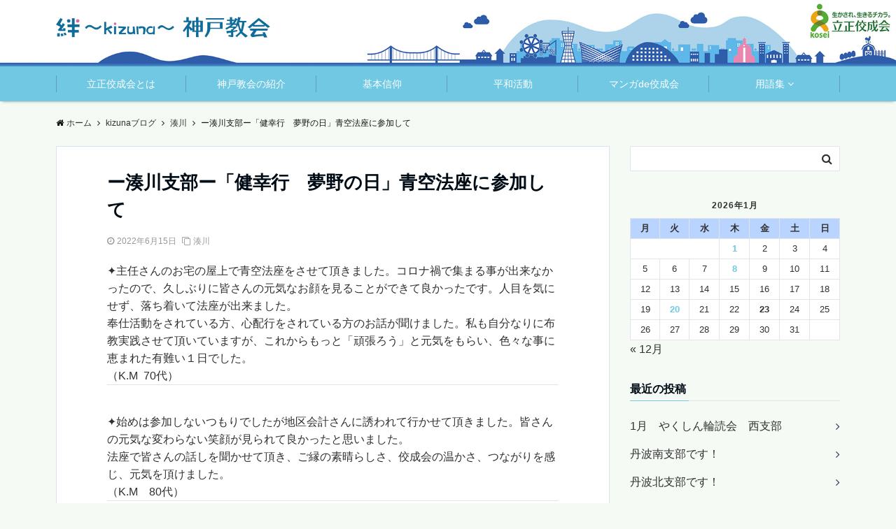

--- FILE ---
content_type: text/html; charset=UTF-8
request_url: https://www.rkk-kobe.jp/kizunablog/minatogawa/11250/
body_size: 20541
content:
<!DOCTYPE html>
<html lang="ja" dir="ltr">
<head prefix="og: http://ogp.me/ns# fb: http://ogp.me/ns/fb# website: http://ogp.me/ns/website#">
<meta charset="UTF-8">
<meta name="viewport" content="width=device-width,initial-scale=1.0">
<meta name="keywords" content="湊川" >
<meta name="description" content="✦主任さんのお宅の屋上で青空法座をさせて頂きました。コロナ禍で集まる事が出来なかったので、久しぶりに皆さんの元気なお顔を見ることができて良かったです。人目を気にせず、落ち着いて法座が出来ました。奉仕活動をされている方、心配行をされている">
<title>ー湊川支部ー「健幸行　夢野の日」青空法座に参加して &#8211; 立正佼成会 神戸教会</title>
<meta name='robots' content='max-image-preview:large' />
	<style>img:is([sizes="auto" i], [sizes^="auto," i]) { contain-intrinsic-size: 3000px 1500px }</style>
	<link rel='dns-prefetch' href='//ajax.googleapis.com' />
<link rel='dns-prefetch' href='//maxcdn.bootstrapcdn.com' />
<link rel="alternate" type="application/rss+xml" title="立正佼成会 神戸教会 &raquo; フィード" href="https://www.rkk-kobe.jp/feed/" />
<link rel="alternate" type="application/rss+xml" title="立正佼成会 神戸教会 &raquo; コメントフィード" href="https://www.rkk-kobe.jp/comments/feed/" />
<link rel='stylesheet' id='wp-block-library-css' href='https://www.rkk-kobe.jp/wp-includes/css/dist/block-library/style.min.css?ver=6.7.4' type='text/css' media='all' />
<style id='classic-theme-styles-inline-css' type='text/css'>
/*! This file is auto-generated */
.wp-block-button__link{color:#fff;background-color:#32373c;border-radius:9999px;box-shadow:none;text-decoration:none;padding:calc(.667em + 2px) calc(1.333em + 2px);font-size:1.125em}.wp-block-file__button{background:#32373c;color:#fff;text-decoration:none}
</style>
<style id='global-styles-inline-css' type='text/css'>
:root{--wp--preset--aspect-ratio--square: 1;--wp--preset--aspect-ratio--4-3: 4/3;--wp--preset--aspect-ratio--3-4: 3/4;--wp--preset--aspect-ratio--3-2: 3/2;--wp--preset--aspect-ratio--2-3: 2/3;--wp--preset--aspect-ratio--16-9: 16/9;--wp--preset--aspect-ratio--9-16: 9/16;--wp--preset--color--black: #000000;--wp--preset--color--cyan-bluish-gray: #abb8c3;--wp--preset--color--white: #ffffff;--wp--preset--color--pale-pink: #f78da7;--wp--preset--color--vivid-red: #cf2e2e;--wp--preset--color--luminous-vivid-orange: #ff6900;--wp--preset--color--luminous-vivid-amber: #fcb900;--wp--preset--color--light-green-cyan: #7bdcb5;--wp--preset--color--vivid-green-cyan: #00d084;--wp--preset--color--pale-cyan-blue: #8ed1fc;--wp--preset--color--vivid-cyan-blue: #0693e3;--wp--preset--color--vivid-purple: #9b51e0;--wp--preset--gradient--vivid-cyan-blue-to-vivid-purple: linear-gradient(135deg,rgba(6,147,227,1) 0%,rgb(155,81,224) 100%);--wp--preset--gradient--light-green-cyan-to-vivid-green-cyan: linear-gradient(135deg,rgb(122,220,180) 0%,rgb(0,208,130) 100%);--wp--preset--gradient--luminous-vivid-amber-to-luminous-vivid-orange: linear-gradient(135deg,rgba(252,185,0,1) 0%,rgba(255,105,0,1) 100%);--wp--preset--gradient--luminous-vivid-orange-to-vivid-red: linear-gradient(135deg,rgba(255,105,0,1) 0%,rgb(207,46,46) 100%);--wp--preset--gradient--very-light-gray-to-cyan-bluish-gray: linear-gradient(135deg,rgb(238,238,238) 0%,rgb(169,184,195) 100%);--wp--preset--gradient--cool-to-warm-spectrum: linear-gradient(135deg,rgb(74,234,220) 0%,rgb(151,120,209) 20%,rgb(207,42,186) 40%,rgb(238,44,130) 60%,rgb(251,105,98) 80%,rgb(254,248,76) 100%);--wp--preset--gradient--blush-light-purple: linear-gradient(135deg,rgb(255,206,236) 0%,rgb(152,150,240) 100%);--wp--preset--gradient--blush-bordeaux: linear-gradient(135deg,rgb(254,205,165) 0%,rgb(254,45,45) 50%,rgb(107,0,62) 100%);--wp--preset--gradient--luminous-dusk: linear-gradient(135deg,rgb(255,203,112) 0%,rgb(199,81,192) 50%,rgb(65,88,208) 100%);--wp--preset--gradient--pale-ocean: linear-gradient(135deg,rgb(255,245,203) 0%,rgb(182,227,212) 50%,rgb(51,167,181) 100%);--wp--preset--gradient--electric-grass: linear-gradient(135deg,rgb(202,248,128) 0%,rgb(113,206,126) 100%);--wp--preset--gradient--midnight: linear-gradient(135deg,rgb(2,3,129) 0%,rgb(40,116,252) 100%);--wp--preset--font-size--small: 13px;--wp--preset--font-size--medium: 20px;--wp--preset--font-size--large: 36px;--wp--preset--font-size--x-large: 42px;--wp--preset--spacing--20: 0.44rem;--wp--preset--spacing--30: 0.67rem;--wp--preset--spacing--40: 1rem;--wp--preset--spacing--50: 1.5rem;--wp--preset--spacing--60: 2.25rem;--wp--preset--spacing--70: 3.38rem;--wp--preset--spacing--80: 5.06rem;--wp--preset--shadow--natural: 6px 6px 9px rgba(0, 0, 0, 0.2);--wp--preset--shadow--deep: 12px 12px 50px rgba(0, 0, 0, 0.4);--wp--preset--shadow--sharp: 6px 6px 0px rgba(0, 0, 0, 0.2);--wp--preset--shadow--outlined: 6px 6px 0px -3px rgba(255, 255, 255, 1), 6px 6px rgba(0, 0, 0, 1);--wp--preset--shadow--crisp: 6px 6px 0px rgba(0, 0, 0, 1);}:where(.is-layout-flex){gap: 0.5em;}:where(.is-layout-grid){gap: 0.5em;}body .is-layout-flex{display: flex;}.is-layout-flex{flex-wrap: wrap;align-items: center;}.is-layout-flex > :is(*, div){margin: 0;}body .is-layout-grid{display: grid;}.is-layout-grid > :is(*, div){margin: 0;}:where(.wp-block-columns.is-layout-flex){gap: 2em;}:where(.wp-block-columns.is-layout-grid){gap: 2em;}:where(.wp-block-post-template.is-layout-flex){gap: 1.25em;}:where(.wp-block-post-template.is-layout-grid){gap: 1.25em;}.has-black-color{color: var(--wp--preset--color--black) !important;}.has-cyan-bluish-gray-color{color: var(--wp--preset--color--cyan-bluish-gray) !important;}.has-white-color{color: var(--wp--preset--color--white) !important;}.has-pale-pink-color{color: var(--wp--preset--color--pale-pink) !important;}.has-vivid-red-color{color: var(--wp--preset--color--vivid-red) !important;}.has-luminous-vivid-orange-color{color: var(--wp--preset--color--luminous-vivid-orange) !important;}.has-luminous-vivid-amber-color{color: var(--wp--preset--color--luminous-vivid-amber) !important;}.has-light-green-cyan-color{color: var(--wp--preset--color--light-green-cyan) !important;}.has-vivid-green-cyan-color{color: var(--wp--preset--color--vivid-green-cyan) !important;}.has-pale-cyan-blue-color{color: var(--wp--preset--color--pale-cyan-blue) !important;}.has-vivid-cyan-blue-color{color: var(--wp--preset--color--vivid-cyan-blue) !important;}.has-vivid-purple-color{color: var(--wp--preset--color--vivid-purple) !important;}.has-black-background-color{background-color: var(--wp--preset--color--black) !important;}.has-cyan-bluish-gray-background-color{background-color: var(--wp--preset--color--cyan-bluish-gray) !important;}.has-white-background-color{background-color: var(--wp--preset--color--white) !important;}.has-pale-pink-background-color{background-color: var(--wp--preset--color--pale-pink) !important;}.has-vivid-red-background-color{background-color: var(--wp--preset--color--vivid-red) !important;}.has-luminous-vivid-orange-background-color{background-color: var(--wp--preset--color--luminous-vivid-orange) !important;}.has-luminous-vivid-amber-background-color{background-color: var(--wp--preset--color--luminous-vivid-amber) !important;}.has-light-green-cyan-background-color{background-color: var(--wp--preset--color--light-green-cyan) !important;}.has-vivid-green-cyan-background-color{background-color: var(--wp--preset--color--vivid-green-cyan) !important;}.has-pale-cyan-blue-background-color{background-color: var(--wp--preset--color--pale-cyan-blue) !important;}.has-vivid-cyan-blue-background-color{background-color: var(--wp--preset--color--vivid-cyan-blue) !important;}.has-vivid-purple-background-color{background-color: var(--wp--preset--color--vivid-purple) !important;}.has-black-border-color{border-color: var(--wp--preset--color--black) !important;}.has-cyan-bluish-gray-border-color{border-color: var(--wp--preset--color--cyan-bluish-gray) !important;}.has-white-border-color{border-color: var(--wp--preset--color--white) !important;}.has-pale-pink-border-color{border-color: var(--wp--preset--color--pale-pink) !important;}.has-vivid-red-border-color{border-color: var(--wp--preset--color--vivid-red) !important;}.has-luminous-vivid-orange-border-color{border-color: var(--wp--preset--color--luminous-vivid-orange) !important;}.has-luminous-vivid-amber-border-color{border-color: var(--wp--preset--color--luminous-vivid-amber) !important;}.has-light-green-cyan-border-color{border-color: var(--wp--preset--color--light-green-cyan) !important;}.has-vivid-green-cyan-border-color{border-color: var(--wp--preset--color--vivid-green-cyan) !important;}.has-pale-cyan-blue-border-color{border-color: var(--wp--preset--color--pale-cyan-blue) !important;}.has-vivid-cyan-blue-border-color{border-color: var(--wp--preset--color--vivid-cyan-blue) !important;}.has-vivid-purple-border-color{border-color: var(--wp--preset--color--vivid-purple) !important;}.has-vivid-cyan-blue-to-vivid-purple-gradient-background{background: var(--wp--preset--gradient--vivid-cyan-blue-to-vivid-purple) !important;}.has-light-green-cyan-to-vivid-green-cyan-gradient-background{background: var(--wp--preset--gradient--light-green-cyan-to-vivid-green-cyan) !important;}.has-luminous-vivid-amber-to-luminous-vivid-orange-gradient-background{background: var(--wp--preset--gradient--luminous-vivid-amber-to-luminous-vivid-orange) !important;}.has-luminous-vivid-orange-to-vivid-red-gradient-background{background: var(--wp--preset--gradient--luminous-vivid-orange-to-vivid-red) !important;}.has-very-light-gray-to-cyan-bluish-gray-gradient-background{background: var(--wp--preset--gradient--very-light-gray-to-cyan-bluish-gray) !important;}.has-cool-to-warm-spectrum-gradient-background{background: var(--wp--preset--gradient--cool-to-warm-spectrum) !important;}.has-blush-light-purple-gradient-background{background: var(--wp--preset--gradient--blush-light-purple) !important;}.has-blush-bordeaux-gradient-background{background: var(--wp--preset--gradient--blush-bordeaux) !important;}.has-luminous-dusk-gradient-background{background: var(--wp--preset--gradient--luminous-dusk) !important;}.has-pale-ocean-gradient-background{background: var(--wp--preset--gradient--pale-ocean) !important;}.has-electric-grass-gradient-background{background: var(--wp--preset--gradient--electric-grass) !important;}.has-midnight-gradient-background{background: var(--wp--preset--gradient--midnight) !important;}.has-small-font-size{font-size: var(--wp--preset--font-size--small) !important;}.has-medium-font-size{font-size: var(--wp--preset--font-size--medium) !important;}.has-large-font-size{font-size: var(--wp--preset--font-size--large) !important;}.has-x-large-font-size{font-size: var(--wp--preset--font-size--x-large) !important;}
:where(.wp-block-post-template.is-layout-flex){gap: 1.25em;}:where(.wp-block-post-template.is-layout-grid){gap: 1.25em;}
:where(.wp-block-columns.is-layout-flex){gap: 2em;}:where(.wp-block-columns.is-layout-grid){gap: 2em;}
:root :where(.wp-block-pullquote){font-size: 1.5em;line-height: 1.6;}
</style>
<link rel='stylesheet' id='spu-public-css-css' href='https://www.rkk-kobe.jp/wp-content/plugins/popups/public/assets/css/public.css?ver=1.9.3.6' type='text/css' media='all' />
<link rel='stylesheet' id='dashicons-css' href='https://www.rkk-kobe.jp/wp-includes/css/dashicons.min.css?ver=6.7.4' type='text/css' media='all' />
<link rel='stylesheet' id='parent-style-css' href='https://www.rkk-kobe.jp/wp-content/themes/emanon-pro/style.css?ver=6.7.4' type='text/css' media='all' />
<link rel='stylesheet' id='child-style-css' href='https://www.rkk-kobe.jp/wp-content/themes/emanon-pro-child/style.css?ver=6.7.4' type='text/css' media='all' />
<link rel='stylesheet' id='animate-css' href='https://www.rkk-kobe.jp/wp-content/themes/emanon-pro/lib/css/animate.min.css?ver=6.7.4' type='text/css' media='all' />
<link rel='stylesheet' id='font-awesome-css' href='https://maxcdn.bootstrapcdn.com/font-awesome/4.7.0/css/font-awesome.min.css?ver=6.7.4' type='text/css' media='all' />
<script type="text/javascript" src="https://ajax.googleapis.com/ajax/libs/jquery/2.1.3/jquery.min.js?ver=6.7.4" id="jquery-js"></script>
<script type="text/javascript" src="https://www.rkk-kobe.jp/wp-content/plugins/flowpaper-lite-pdf-flipbook/assets/lity/lity.min.js" id="lity-js-js"></script>
<link rel="https://api.w.org/" href="https://www.rkk-kobe.jp/wp-json/" /><link rel="alternate" title="JSON" type="application/json" href="https://www.rkk-kobe.jp/wp-json/wp/v2/posts/11250" /><link rel="EditURI" type="application/rsd+xml" title="RSD" href="https://www.rkk-kobe.jp/xmlrpc.php?rsd" />
<link rel="canonical" href="https://www.rkk-kobe.jp/kizunablog/minatogawa/11250/" />
<link rel='shortlink' href='https://www.rkk-kobe.jp/?p=11250' />
<link rel="alternate" title="oEmbed (JSON)" type="application/json+oembed" href="https://www.rkk-kobe.jp/wp-json/oembed/1.0/embed?url=https%3A%2F%2Fwww.rkk-kobe.jp%2Fkizunablog%2Fminatogawa%2F11250%2F" />
<link rel="alternate" title="oEmbed (XML)" type="text/xml+oembed" href="https://www.rkk-kobe.jp/wp-json/oembed/1.0/embed?url=https%3A%2F%2Fwww.rkk-kobe.jp%2Fkizunablog%2Fminatogawa%2F11250%2F&#038;format=xml" />
<style>
/*---main color--*/
#gnav,.global-nav li ul li,.mb-horizontal-nav{background-color:#71c8e3;}
.fa,.required,.widget-line a{color:#71c8e3;}
#wp-calendar a{color:#71c8e3;font-weight: bold;}
.cat-name, .sticky .cat-name{background-color:#71c8e3;}
.pagination a:hover,.pagination .current{background-color:#71c8e3;border:solid 1px #71c8e3;}
.wpp-list li a:before{background-color:#71c8e3;}
/*--link color--*/
#gnav .global-nav .current-menu-item > a,#gnav .global-nav .current-menu-item > a .fa,#modal-global-nav-container .current-menu-item a,#modal-global-nav-container .sub-menu .current-menu-item a,.side-widget .current-menu-item a,.mb-horizontal-nav-inner .current-menu-item a,.mb-horizontal-nav-inner .current-menu-item a .fa,.entry-title a:active,.pagination a,.post-nav .fa{color:#353b63;}
.global-nav-default > li:first-child:before, .global-nav-default > li:after{background-color:#353b63;}
.article-body a{color:#353b63;}
.follow-line a{color:#71c8e3;}
.author-profile-text .author-name a{color:#353b63;}
.recommend-date a {display:block;text-decoration:none;color:#000c15;}
.next-page span{background-color:#2f5daa;color:#fff;}
.next-page a span {background-color:#fff;color:#353b63;}
.comment-page-link .page-numbers{background-color:#fff;color:#353b63;}
.comment-page-link .current{background-color:#2f5daa;color:#fff;}
.side-widget li a:after{color:#353b63;}
blockquote a, .box-default a, .box-info a{color:#353b63;}
.follow-user-url a:hover .fa{color:#353b63;}
.popular-post-rank{border-color:#353b63 transparent transparent transparent;}
/*--link hover--*/
a:hover,.global-nav a:hover,.side-widget a:hover,.side-widget li a:hover:before,#wp-calendar a:hover,.entry-title a:hover,.footer-follow-btn a:hover .fa{color:#2f5daa;}
.scroll-nav-inner li:after{background-color:#2f5daa;}
.featured-title h2:hover{color:#2f5daa;}
.author-profile-text .author-name a:hover{color:#2f5daa;}
follow-user-url a:hover .fa{color:#2f5daa;}
.next-page a span:hover{background-color:#2f5daa;color:#fff;}
.comment-page-link .page-numbers:hover{background-color:#2f5daa;color:#fff;}
.tagcloud a:hover{border:solid 1px #2f5daa;color:#2f5daa;}
blockquote a:hover, .box-default a:hover, .box-info a:hover{color:#2f5daa;}
#modal-global-nav-container .global-nav-default li a:hover{color:#2f5daa;}
.side-widget li a:hover:after{color:#2f5daa;}
.widget-contact a:hover .fa{color:#2f5daa;}
#sidebar-cta {border:solid 4px #2f5daa;}
.popular-post li a:hover .popular-post-rank{border-color:#2f5daa transparent transparent transparent;}
/*--btn color--*/
.btn-more{background-color:#333333;border:solid 1px #333333;}
.btn a{background-color:#333333;color:#fff;}
.btn a:hover{color:#fff;}
.btn-border{display:block;padding:8px 16px;border:solid 1px #333333;}
.btn-border .fa{color:#333333;}
input[type=submit]{background-color:#333333;color:#fff;}
/* gutenberg File */
.wp-block-file .wp-block-file__button{display:inline-block;padding:8px 32px!important;border-radius:4px!important;line-height:1.5!important;border-bottom:solid 3px rgba(0,0,0,0.2)!important;background-color:#9b8d77!important;color:#fff!important;font-size:16px!important}
/* gutenberg button */
.wp-block-button a{text-decoration:none;}
.wp-block-button:not(.is-style-outline) a{color:#fff;}
.wp-block-button:not(.is-style-outline) .wp-block-button__link{background-color:#353b63;}
.wp-block-button.is-style-outline: .wp-block-button__link:not(.has-text-color){color:#353b63;}
.wp-block-button.is-style-outline:hover .wp-block-button__link:not(.has-text-color){color:#353b63;}
/* gutenberg Media & Text */
.wp-block-media-text p{	line-height:1;margin-bottom:16px;}
/* gutenberg pullquote */
.wp-block-pullquote blockquote{margin:0!important;border:none!important;quotes:none!important;background-color:inherit!important;}
.wp-block-pullquote{border-top:3px solid #e2e5e8;border-bottom:3px solid #e2e5e8;color:#303030;}
/*--header-*/
.header-area-height{height:60px;}
.header-brand {line-height:60px;}
.header,.header-area-height-line #gnav{background-color:#f5faf5;}
.top-bar{background-color:#ffffff;border-bottom:solid 1px #ffffff;}
.site-description {color:#0f6c9a}
.header-table .site-description{line-height:1.5;font-size:12px;}
.header-site-name a{color:#0f6c9a}
.header-site-name a:hover{color:#2f5daa;}
.header-logo img, .modal-header-logo img{max-height:22px;}
.global-nav-line li a{color:#71c8e3;}
#mb-scroll-nav .header-site-name a{color:#0f6c9a;font-size:16px;}
#mb-scroll-nav .header-site-name a:hover{color:#2f5daa;}
@media screen and ( min-width: 768px ){
.header-site-name a{font-size:24px;}
.header-area-height,.header-widget{height:95px;}
.header-brand {line-height:95px;}
}
@media screen and ( min-width: 992px ){
.header-logo img{max-height:30px;}
}
.top-bar{background-color:inherit;border-bottom:none;}
.header,.header-area-height-line #gnav{background-color:inherit;}
#header-wrapper{background-image:url(https://www.rkk-kobe.jp/wp-content/uploads/2019/01/kobe_header_sp2.jpg);background-position: center;background-size:cover;}
@media screen and ( min-width: 768px ){
#header-wrapper{background-image:url(https://www.rkk-kobe.jp/wp-content/uploads/2019/01/kobe_header_03.jpg);}
}
/*--nav fixed--*/
.nav-fixed{display:block;position:fixed;top:0;width:100%;background-color:#f5faf5;box-shadow:0px 0px 2px 1px rgba(0, 0, 0, 0.1);z-index:999;}
#scroll-nav .header-site-name a{color:#0f6c9a;font-size:18px;}
#scroll-nav .header-site-name a:hover{color:#2f5daa;}
#scroll-nav .header-logo img{max-height:24px;}
.global-nav-scroll > li > a{color:#71c8e3}
@media screen and ( min-width: 768px ){
.nav-fixed{display:block;position:fixed;top:0;width:100%;background-color:#ffffff;}
#scroll-nav .header-site-name a{color:#71c8e3;}
}
/*--widget fixed--*/
.widget-fixed{margin-top:64px;}
/*--modal menu--*/
.modal-menu{position:absolute;top:50%;right:0;-webkit-transform:translateY(-50%);transform:translateY(-50%);z-index:999;}
.modal-menu .modal-gloval-icon{float:left;margin-bottom:6px;}
.modal-menu .slicknav_no-text{margin:0;}
.modal-menu .modal-gloval-icon-bar{display:block;width:32px;height:3px;border-radius:4px;-webkit-transition:all 0.2s;transition:all 0.2s;}
.modal-menu .modal-gloval-icon-bar + .modal-gloval-icon-bar{margin-top:6px;}
.modal-menu .modal-menutxt{display:block;text-align:center;font-size:12px;font-size:1.2rem;color:#000c15;}
.modal-menu .modal-gloval-icon-bar{background-color:#0f6c9a;}
#modal-global-nav-container{background-color:#fff;}
#modal-global-nav-container .modal-header-site-name a{color:#000c15;}
#modal-global-nav-container .global-nav li ul li{background-color:#fff;}
#modal-global-nav-container .global-nav-default li a{color:#000c15;}
/* --slider section--*/
.slider img{display:block;width:100%;}
.slider .bx-viewport{-webkit-transform:translatez(0);-moz-transform:translatez(0);-ms-transform:translatez(0);-o-transform:translatez(0);transform:translatez(0);}
.slider .bx-pager,.slider .bx-controls-auto{position:absolute;bottom:-36px;width:100%;z-index:300;}
.slider .bx-pager{text-align:center;font-size:.85em;font-family:Arial;font-weight:bold;color:#333;}
.slider .bx-pager .bx-pager-item,
.slider .bx-controls-auto .bx-controls-auto-item{display:inline-block;}
.slider .bx-pager.bx-default-pager a{background:#777;text-indent:-9999px;display:block;width:10px;height:10px;margin:0 5px;outline:0;-moz-border-radius:5px;-webkit-border-radius:5px;border-radius:5px;}
.slider .bx-pager.bx-default-pager a:hover,
.slider .bx-pager.bx-default-pager a.active{background:#000;}
.slider .bx-prev{left:16px;background:url(https://www.rkk-kobe.jp/wp-content/themes/emanon-pro/lib/images/slider/controls.png) no-repeat 0 -32px;}
.slider .bx-next{right:16px;background:url(https://www.rkk-kobe.jp/wp-content/themes/emanon-pro/lib/images/slider/controls.png) no-repeat -43px -32px;}
.slider .bx-prev:hover{background-position:0 0;}
.slider .bx-next:hover{background-position:-43px 0;}
.slider .bx-controls-direction a{position:absolute;top:50%;margin-top:-16px;outline:0;width:32px;height:32px;text-indent:-9999px;z-index:888;}
.slider .bx-controls-direction a.disabled{display:none;}
.slider .bx-controls-auto{text-align:center;}
.slider .bx-controls-auto .bx-start{display:block;text-indent:-9999px;width:10px;height:11px;outline:0;background:url(https://www.rkk-kobe.jp/wp-content/themes/emanon-pro/lib/images/slider/controls.png) -86px -11px no-repeat;margin:0 3px;}
.slider .bx-controls-auto .bx-start:hover,
.slider .bx-controls-auto .bx-start.active{background-position:-86px 0;}
.slider .bx-controls-auto .bx-stop{display:block;text-indent:-9999px;width:9px;height:11px;outline:0;background:url(https://www.rkk-kobe.jp/wp-content/themes/emanon-pro/lib/images/slider/controls.png) -86px -44px no-repeat;margin:0 3px;}
.slider .bx-controls-auto .bx-stop:hover,
.slider .bx-controls-auto .bx-stop.active{background-position:-86px -33px;}
.slider .bx-controls.bx-has-controls-auto.bx-has-pager .bx-pager{text-align:left;width:80%;}
.slider .bx-controls.bx-has-controls-auto.bx-has-pager .bx-controls-auto{right:0;width:35px;}
.slider .bx-caption{position:absolute;bottom:0;left:0;background:#505050;background:rgba(80, 80, 80, 0.75);width:100%;}
.slider .bx-caption span{color:#fff;font-family:Arial;display:block;font-size:.85em;padding:10px;}
.slider:before{position:absolute;top:0;left:0;right:0;bottom:0;background:linear-gradient(135deg, #000, #000)fixed;opacity: 0;content: "";z-index:100;}
.slider #bxslider li{height:500px;background-position: center;background-size: cover;background-repeat:no-repeat;}
.slider-btn{margin:32px 0 0 0;}
.slider #bxslider li{height:inherit;}
.slider-btn{margin:16px 0 0 0;}
.slider-title{color:#fff;}
.slider-sub-title{color:#fff;}
.slider-btn .btn{border:solid 1px #9b8d77;background-color:#9b8d77;}
.slider-btn-bg a{border-bottom:none;border-radius:0;background-color:#9b8d77;color:#fff;}
.slider-btn-bg a:hover{background-color:#9b8d77;border-radius:inherit;-webkit-transform:inherit;transform:inherit;color:#fff;}
.slider-btn-bg:before{content:'';position:absolute;border:solid 3px #9b8d77;top:0;right:0;bottom:0;left:0;-webkit-transition:0.2s ease-in-out;transition:0.2s ease-in-out;z-index:-1;}
.slider-btn-bg:hover:before{top:-8px;right:-8px;bottom:-8px;left:-8px;}
@media screen and ( max-width: 767px ){
.slider-message{right:0;left:0;}
}
@media screen and ( min-width: 768px ){
.slider-btn{margin:40px 0 24px 0}
.bx-wrapper .bx-pager,.bx-wrapper .bx-controls-auto{bottom:8px;}
.slider-message{right:0;left:0;}
}
/*--slick slider for front page & LP--*/
.slick-slider{-moz-box-sizing:border-box;box-sizing:border-box;-webkit-user-select:none;-moz-user-select:none;-ms-user-select:none;user-select:none;-webkit-touch-callout:none;-khtml-user-select:none;-ms-touch-action:pan-y;touch-action:pan-y;-webkit-tap-highlight-color:rgba(0,0,0,0)}
.slick-list,.slick-slider{display:block;position:relative}
.slick-list{overflow:hidden;margin:0;padding:0}
.slick-list:focus{outline:0}
.slick-list.dragging{cursor:pointer;cursor:hand}
.slick-slider .slick-list,.slick-slider .slick-track{-webkit-transform:translate3d(0,0,0);-moz-transform:translate3d(0,0,0);-ms-transform:translate3d(0,0,0);-o-transform:translate3d(0,0,0);transform:translate3d(0,0,0)}
.slick-track{display:block;position:relative;top:0;left:0;margin:40px 0}
.slick-track:after,.slick-track:before{display:table;content:''}
.slick-track:after{clear:both}.slick-loading .slick-track{visibility:hidden}
.slick-slide{display:none;float:left;height:100%;min-height:1px}[dir='rtl']
.slick-slide{float:right}
.slick-slide.slick-loading img{display:none}
.slick-slide.dragging img{pointer-events:none}
.slick-initialized .slick-slide{display:block}
.slick-loading .slick-slide{visibility:hidden}
.slick-vertical .slick-slide{display:block;height:auto;border:solid 1px transparent}
.slick-arrow.slick-hidden{display:none}
.slick-next:before,.slick-prev:before{content:""}
.slick-next{display:block;position:absolute;top:50%;right:-11px;padding:0;width:16px;height:16px;border-color:#353b63;border-style:solid;border-width:3px 3px 0 0;background-color:transparent;cursor:pointer;text-indent:-9999px;-webkit-transform:rotate(45deg);-moz-transform:rotate(45deg);-ms-transform:rotate(45deg);-o-transform:rotate(45deg);transform:rotate(45deg)}
.slick-prev{display:block;position:absolute;top:50%;left:-11px;padding:0;width:16px;height:16px;border-color:#353b63;border-style:solid;border-width:3px 3px 0 0;background-color:transparent;cursor:pointer;text-indent:-9999px;-webkit-transform:rotate(-135deg);-moz-transform:rotate(-135deg);-ms-transform:rotate(-135deg);-o-transform:rotate(-135deg);transform:rotate(-135deg)}
@media screen and ( min-width: 768px ){
.slick-next{right:-32px;width:32px;height:32px;}
.slick-prev{left:-32px;width:32px;height:32px;}
}
/*--entry tab btn--*/
.tab-area {color: #000c15;;}
.tab-area > div {background: #ffffff;}
.tab-area > div:hover{background:#badcb5;}
.tab-area > div.nav-tab-active, .tab-area > div.nav-tab-active:hover{background: #badcb5;}
.tab-area > div.nav-tab-active:after{border-top:8px solid #badcb5;}
.tab-area > div.nav-tab-active:hover:after{border-top:8px solid #badcb5;}
.tab-btn-bg a {background-color:#0168b7;color:#fff;}
/*---下ボーダー（2カラー）--*/
.front-top-widget-box h2, .front-bottom-widget-box h2{margin-bottom: -1px;}
.front-top-widget-box h2 > span, .front-bottom-widget-box h2 > span{display:inline-block;padding:0 4px 4px 0;border-bottom:solid 1px #71c8e3;}
.entry-header {border-bottom:solid 1px #e2e5e8;}
.entry-header h2{margin-bottom: -1px;}
.entry-header h2 > span{display:inline-block;padding:0 4px 4px 0;border-bottom:solid 1px #71c8e3;}
.archive-title {border-bottom:solid 1px #e2e5e8;}
.archive-title h1{margin-bottom: -1px;}
.archive-title h1 > span{display:inline-block;padding:0 4px 4px 0;border-bottom:solid 1px #71c8e3;}
/*--投稿ページ ヘッダー--*/
@media screen and (min-width: 992px){
.article-header{padding:16px 72px;}
}
/*--h2 style--*/
/*---左ボーダー＋背景--*/
.article-body h2{padding:8px 0 8px 12px;border-left:solid 4px #71c8e3;background-color:#f0f0f0;}
/*--h3 style--*/
/*--下ボーダー--*/
.article-body h3:not(.block-pr-box-heading):not(.block-cta-heading):not(.block-pricing-table-heading):not(.block-member-name):not(.showcase-box-heading),.page-bottom-widget h3{padding:6px 0;border-bottom:solid 2px #71c8e3;}
/*--h4 style--*/
/*---左ボーダー--*/
.article-body h4{padding:4px 0 4px 12px;border-left:solid 4px #71c8e3;}
/*--sidebar style--*/
/*---下ボーダー（2カラー）--*/
.side-widget-title {border-bottom:1px solid #e2e5e8;}
.side-widget-title h3 {margin-bottom: -1px;}
.side-widget-title span{display:inline-block;padding:0 4px 4px 0;border-bottom:solid 1px #71c8e3;}
/*--read more--*/
.archive-header{padding:8px 16px 64px 16px;}
.read-more{position:absolute;right: 0;bottom:24px;left:0;text-align:center;}
.read-more .fa{margin:0 0 0 4px;}
.featured-date .read-more,.home .big-column .read-more,.archive .ar-big-column .read-more{position:absolute;right:0;bottom:32px;left:0;}
.home .big-column .btn-mid,.archive .ar-big-column .btn-mid{width: 80%;}
@media screen and ( min-width: 768px ){
.archive-header{padding:8px 16px 72px 16px;}
.home .one-column .read-more,.archive .ar-one-column .read-more,.search .ar-one-column .read-more{position:absolute;right:16px;bottom:20px;left:auto;}
.blog .one-column .read-more,.archive .ar-one-column .read-more,.search .ar-one-column .read-more{position:absolute;right:16px;bottom:20px;left:auto;}
.home .big-column .btn-mid,.archive .ar-big-column .btn-mid,.search .ar-big-column .btn-mid{width:20%;}
.blog .big-column .btn-mid,.archive .ar-big-column .btn-mid,.search .ar-big-column .btn-mid{width:20%;}
.home .one-column .read-more .btn-border,.archive .ar-one-column .read-more .btn-border,.search .ar-one-column .read-more .btn-border{display:inline;}
.blog .one-column .read-more .btn-border,.archive .ar-one-column .read-more .btn-border,.search .ar-one-column .read-more .btn-border{display:inline;}
}
/*--footer mobile buttons--*/
.mobile-footer-btn{background-color:#f8f8f;}
.mobile-footer-btn .fa{color:#323638;}
.mobile-footer-btn a{color:#323638;}
.mobile-footer-btn .line a{background-color:#f8f8f;color:#323638;}
/*--remodal's necessary styles--*/
html.remodal-is-locked{overflow:hidden;-ms-touch-action:none;touch-action:none}
.remodal{overflow:scroll;-webkit-overflow-scrolling:touch;}
.remodal,[data-remodal-id]{display:none}
.remodal-overlay{position:fixed;z-index:9998;top:-5000px;right:-5000px;bottom:-5000px;left:-5000px;display:none}
.remodal-wrapper{position:fixed;z-index:9999;top:0;right:0;bottom:0;left:0;display:none;overflow:auto;text-align:center;-webkit-overflow-scrolling:touch}
.remodal-wrapper:after{display:inline-block;height:100%;margin-left:-0.05em;content:""}
.remodal-overlay,.remodal-wrapper{-webkit-backface-visibility:hidden;backface-visibility:hidden}
.remodal{position:relative;outline:0;}
.remodal-is-initialized{display:inline-block}
/*--remodal's default mobile first theme--*/
.remodal-bg.remodal-is-opened,.remodal-bg.remodal-is-opening{-webkit-filter:blur(3px);filter:blur(3px)}.remodal-overlay{background:rgba(43,46,56,.9)}
.remodal-overlay.remodal-is-closing,.remodal-overlay.remodal-is-opening{-webkit-animation-duration:0.3s;animation-duration:0.3s;-webkit-animation-fill-mode:forwards;animation-fill-mode:forwards}
.remodal-overlay.remodal-is-opening{-webkit-animation-name:c;animation-name:c}
.remodal-overlay.remodal-is-closing{-webkit-animation-name:d;animation-name:d}
.remodal-wrapper{padding:16px}
.remodal{box-sizing:border-box;width:100%;-webkit-transform:translate3d(0,0,0);transform:translate3d(0,0,0);color:#2b2e38;background:#fff;}
.remodal.remodal-is-closing,.remodal.remodal-is-opening{-webkit-animation-duration:0.3s;animation-duration:0.3s;-webkit-animation-fill-mode:forwards;animation-fill-mode:forwards}
.remodal.remodal-is-opening{-webkit-animation-name:a;animation-name:a}
.remodal.remodal-is-closing{-webkit-animation-name:b;animation-name:b}
.remodal,.remodal-wrapper:after{vertical-align:middle}
.remodal-close{position:absolute;top:-32px;right:0;display:block;overflow:visible;width:32px;height:32px;margin:0;padding:0;cursor:pointer;-webkit-transition:color 0.2s;transition:color 0.2s;text-decoration:none;color:#fff;border:0;outline:0;background:#b5b5b5;}
.modal-global-nav-close{position:absolute;top:0;right:0;display:block;overflow:visible;width:32px;height:32px;margin:0;padding:0;cursor:pointer;-webkit-transition:color 0.2s;transition:color 0.2s;text-decoration:none;color:#fff;border:0;outline:0;background:#0f6c9a;}
.remodal-close:focus,.remodal-close:hover{color:#2b2e38}
.remodal-close:before{font-family:Arial,Helvetica CY,Nimbus Sans L,sans-serif!important;font-size:32px;line-height:32px;position:absolute;top:0;left:0;display:block;width:32px;content:"\00d7";text-align:center;}
.remodal-cancel,.remodal-confirm{font:inherit;display:inline-block;overflow:visible;min-width:110px;margin:0;padding:9pt 0;cursor:pointer;-webkit-transition:background 0.2s;transition:background 0.2s;text-align:center;vertical-align:middle;text-decoration:none;border:0;outline:0}
.remodal-confirm{color:#fff;background:#81c784}
.remodal-confirm:focus,.remodal-confirm:hover{background:#66bb6a}
.remodal-cancel{color:#fff;background:#e57373}
.remodal-cancel:focus,.remodal-cancel:hover{background:#ef5350}
.remodal-cancel::-moz-focus-inner,.remodal-close::-moz-focus-inner,.remodal-confirm::-moz-focus-inner{padding:0;border:0}
@-webkit-keyframes a{0%{-webkit-transform:scale(1.05);transform:scale(1.05);opacity:0}to{-webkit-transform:none;transform:none;opacity:1}}
@keyframes a{0%{-webkit-transform:scale(1.05);transform:scale(1.05);opacity:0}to{-webkit-transform:none;transform:none;opacity:1}}
@-webkit-keyframes b{0%{-webkit-transform:scale(1);transform:scale(1);opacity:1}to{-webkit-transform:scale(0.95);transform:scale(0.95);opacity:0}}
@keyframes b{0%{-webkit-transform:scale(1);transform:scale(1);opacity:1}to{-webkit-transform:scale(0.95);transform:scale(0.95);opacity:0}}
@-webkit-keyframes c{0%{opacity:0}to{opacity:1}}
@keyframes c{0%{opacity:0}to{opacity:1}}
@-webkit-keyframes d{0%{opacity:1}to{opacity:0}}
@keyframes d{0%{opacity:1}to{opacity:0}}
@media only screen and (min-width:641px){.remodal{max-width:700px}}.lt-ie9 .remodal-overlay{background:#2b2e38}.lt-ie9 .remodal{width:700px}
/*--footer cta --*/
/*--footer--*/
.footer{background-color:#b2d9f0;color:#353b63;}
.footer a,.footer .fa{color:#353b63;}
.footer a:hover{color:#fff;}
.footer a:hover .fa{color:#fff;}
.footer-nav li{border-right:solid 1px #353b63;}
.footer-widget-box h2,.footer-widget-box h3,.footer-widget-box h4,.footer-widget-box h5,.footer-widget-box h6{color:#353b63;}
.footer-widget-box h3{border-bottom:solid 1px #353b63;}
.footer-widget-box a:hover .fa{color:#fff;}
.footer-widget-box #wp-calendar caption{border:solid 1px #353b63;border-bottom: none;}
.footer-widget-box #wp-calendar th{border:solid 1px #353b63;}
.footer-widget-box #wp-calendar td{border:solid 1px #353b63;}
.footer-widget-box #wp-calendar a:hover{color:#fff;}
.footer-widget-box .tagcloud a{border:solid 1px #353b63;}
.footer-widget-box .tagcloud a:hover{border:solid 1px #fff;}
.footer-widget-box .wpp-list .wpp-excerpt, .footer-widget-box .wpp-list .post-stats, .footer-widget-box .wpp-list .post-stats a{color:#353b63;}
.footer-widget-box .wpp-list a:hover{color:#fff;}
.footer-widget-box select{border:solid 1px #353b63;color:#353b63;}
.footer-widget-box .widget-contact a:hover .fa{color:#fff;}
@media screen and ( min-width: 768px ){.footer a:hover .fa{color:#353b63;}}
.page-template-lp .header-site-name a{color:#0f6c9a;}
.page-template-lp .header-site-name a:hover{color:#2f5daa;}
#lp-header-cta-scroll .header-site-name a{color: #000c15;}
.page-template-lp .header-site-name a:hover{color:#2f5daa;}
/*--lp header image cover--*/
.lp-header{height:480px;}
.lp-header:before,.lp-header-image:before{position:absolute;top:0;left:0;right:0;bottom:0;background:linear-gradient(135deg, #000, #000)fixed;opacity:0.5;content: "";z-index: 100;}
.header-title, .header-target-message{color: #fff;}
.header-sub-title{color:#fff;}
.header-btn-bg a{border-bottom:none;border-radius:0;background-color:#9b8d77;color:#fff;}
.header-btn-bg a:hover{background-color:#9b8d77;border-radius:inherit;-webkit-transform:inherit;transform:inherit;color:#fff;}
.header-btn-bg:before{content:'';position:absolute;border:solid 3px #9b8d77;top:0;right:0;bottom:0;left:0;-webkit-transition:.2s ease-in-out;transition:.2s ease-in-out;z-index:-1;}
.header-btn-bg:hover:before{top:-8px;right:-8px;bottom:-8px;left:-8px}
@media screen and ( max-width: 767px ){
.header-message{right:0;left:0;}
}
@media screen and ( min-width: 768px ){
.header-message{right:0;left:0;}
}
/*--lp content section--*/
#lp-content-section {background-color:#f8f8f8;}
/*--page custom css--*/
</style>
<script type="application/ld+json">{
				"@context" : "http://schema.org",
				"@type" : "Article",
				"headline" : "ー湊川支部ー「健幸行　夢野の日」青空法座に参加して",
				"datePublished" : "2022-6-15",
				"dateModified" : "2022-6-15",
				"mainEntityOfPage" : "https://www.rkk-kobe.jp/kizunablog/minatogawa/11250/",
				"author" : {
						 "@type" : "Person",
						 "name" : "湊川"
						 },
				"image" : {
						 "@type" : "ImageObject",
						 "url" : "https://www.rkk-kobe.jp/wp-content/uploads/2022/06/201906040085_top_img_A.jpg",
						 "width" : "800",
						 "height" : "598"
						 },
				"publisher" : {
						 "@type" : "Organization",
						 "name" : "立正佼成会 神戸教会",
						 "logo" : {
									"@type" : "ImageObject",
									"url" : "https://www.rkk-kobe.jp/wp-content/uploads/2019/01/logo2.png",
									"width" : "245",
									"height" : "50"
									}
						 }
				}</script>
<style type="text/css" id="custom-background-css">
body.custom-background { background-color: #f5faf5; }
</style>
	<link rel="icon" href="https://www.rkk-kobe.jp/wp-content/uploads/2021/04/favicon-256-150x150.png" sizes="32x32" />
<link rel="icon" href="https://www.rkk-kobe.jp/wp-content/uploads/2021/04/favicon-256.png" sizes="192x192" />
<link rel="apple-touch-icon" href="https://www.rkk-kobe.jp/wp-content/uploads/2021/04/favicon-256-180x180.png" />
<meta name="msapplication-TileImage" content="https://www.rkk-kobe.jp/wp-content/uploads/2021/04/favicon-256.png" />
		<style type="text/css" id="wp-custom-css">
			.cat-name {
	background-color:#badcb5;
}
#header-wrapper {
  background-position: right;
}
.header-table div {
    line-height: 3;
}
.slider img {
	  width: auto !important;
    display: block;
    margin: 0 auto;
}		</style>
		<!-- global site tag (gtag.js) - google Analytics -->
<script async src="https://www.googletagmanager.com/gtag/js?id=G-ZGHS1B5HVX"></script>
<script>
	window.dataLayer = window.dataLayer || [];
	function gtag(){dataLayer.push(arguments);}
	gtag('js', new Date());
	gtag('config', 'G-ZGHS1B5HVX', document.cookie.includes('internal') ? {'traffic_type':'internal'} : {});
</script>
<!--end google analytics-->
	<link rel="canonical" href="https://www.rkk-kobe.jp/kizunablog/minatogawa/11250/"></head>
<body id="top" class="post-template-default single single-post postid-11250 single-format-standard custom-background">
<header id="header-wrapper" class="clearfix" itemscope itemtype="http://schema.org/WPHeader">
		<!--header-->
	<div class="header">
		<div class="container header-area-height">
						<div class="col12 header-brand">
			<div class="header-table">
<div class="header-logo"><a href="https://www.rkk-kobe.jp/"><img src="https://www.rkk-kobe.jp/wp-content/uploads/2019/01/logo2.png" alt="立正佼成会 神戸教会" ></a></div>
<div>
<p class="site-description" itemprop="description"></p>
</div>
</div>
			</div>
									<!--modal menu-->
			<div class="modal-menu js-modal-menu">
				<a href="#modal-global-nav" data-remodal-target="modal-global-nav">
										<span class="modal-menutxt">Menu</span>
										<span class="modal-gloval-icon">
						<span class="modal-gloval-icon-bar"></span>
						<span class="modal-gloval-icon-bar"></span>
						<span class="modal-gloval-icon-bar"></span>
					</span>
				</a>
			</div>
			<!--end modal menu-->
		</div>
		<!--global nav-->
<div class="remodal" data-remodal-id="modal-global-nav" data-remodal-options="hashTracking:false">
	<button data-remodal-action="close" class="remodal-close modal-global-nav-close"></button>
	<div id="modal-global-nav-container">
		<div class="modal-header-logo"><a href="https://www.rkk-kobe.jp/"><img src="https://www.rkk-kobe.jp/wp-content/uploads/2019/01/logo2.png" alt="立正佼成会 神戸教会" ></a></div>
		<nav>
		<ul id="menu-global-navi" class="global-nav global-nav-default"><li id="menu-item-71" class="menu-item menu-item-type-post_type menu-item-object-page menu-item-71"><a href="https://www.rkk-kobe.jp/introduction/">立正佼成会とは</a></li>
<li id="menu-item-81" class="menu-item menu-item-type-post_type menu-item-object-page menu-item-81"><a href="https://www.rkk-kobe.jp/summary/">神戸教会の紹介</a></li>
<li id="menu-item-80" class="menu-item menu-item-type-post_type menu-item-object-page menu-item-80"><a href="https://www.rkk-kobe.jp/faith/">基本信仰</a></li>
<li id="menu-item-79" class="menu-item menu-item-type-post_type menu-item-object-page menu-item-79"><a href="https://www.rkk-kobe.jp/activity/">平和活動</a></li>
<li id="menu-item-25" class="menu-item menu-item-type-taxonomy menu-item-object-category menu-item-25"><a href="https://www.rkk-kobe.jp/category/comics/">マンガde佼成会</a></li>
<li id="menu-item-28" class="menu-item menu-item-type-taxonomy menu-item-object-category menu-item-has-children menu-item-28"><a href="https://www.rkk-kobe.jp/category/glossary/">用語集</a>
<ul class="sub-menu">
	<li id="menu-item-90" class="menu-item menu-item-type-taxonomy menu-item-object-category menu-item-90"><a href="https://www.rkk-kobe.jp/category/glossary/kyokaiyogo/">教会用語</a></li>
	<li id="menu-item-92" class="menu-item menu-item-type-taxonomy menu-item-object-category menu-item-92"><a href="https://www.rkk-kobe.jp/category/glossary/nichijyogo/">法華経日常語</a></li>
	<li id="menu-item-89" class="menu-item menu-item-type-taxonomy menu-item-object-category menu-item-89"><a href="https://www.rkk-kobe.jp/category/glossary/kotowaza/">仏教ことわざ</a></li>
	<li id="menu-item-91" class="menu-item menu-item-type-taxonomy menu-item-object-category menu-item-91"><a href="https://www.rkk-kobe.jp/category/glossary/kurashi/">暮らしの中の仏教</a></li>
</ul>
</li>
</ul>		</nav>
			</div>
</div>
<!--end global nav-->	</div>
	<!--end header-->
</header>
<!--global nav-->
<div id="gnav" class="default-nav">
	<div class="container">
		<div class="col12">
			<nav id="menu">
			<ul id="menu-global-navi-1" class="global-nav global-nav-default"><li class="menu-item menu-item-type-post_type menu-item-object-page menu-item-71"><a href="https://www.rkk-kobe.jp/introduction/">立正佼成会とは</a></li>
<li class="menu-item menu-item-type-post_type menu-item-object-page menu-item-81"><a href="https://www.rkk-kobe.jp/summary/">神戸教会の紹介</a></li>
<li class="menu-item menu-item-type-post_type menu-item-object-page menu-item-80"><a href="https://www.rkk-kobe.jp/faith/">基本信仰</a></li>
<li class="menu-item menu-item-type-post_type menu-item-object-page menu-item-79"><a href="https://www.rkk-kobe.jp/activity/">平和活動</a></li>
<li class="menu-item menu-item-type-taxonomy menu-item-object-category menu-item-25"><a href="https://www.rkk-kobe.jp/category/comics/">マンガde佼成会</a></li>
<li class="menu-item menu-item-type-taxonomy menu-item-object-category menu-item-has-children menu-item-28"><a href="https://www.rkk-kobe.jp/category/glossary/">用語集</a>
<ul class="sub-menu">
	<li class="menu-item menu-item-type-taxonomy menu-item-object-category menu-item-90"><a href="https://www.rkk-kobe.jp/category/glossary/kyokaiyogo/">教会用語</a></li>
	<li class="menu-item menu-item-type-taxonomy menu-item-object-category menu-item-92"><a href="https://www.rkk-kobe.jp/category/glossary/nichijyogo/">法華経日常語</a></li>
	<li class="menu-item menu-item-type-taxonomy menu-item-object-category menu-item-89"><a href="https://www.rkk-kobe.jp/category/glossary/kotowaza/">仏教ことわざ</a></li>
	<li class="menu-item menu-item-type-taxonomy menu-item-object-category menu-item-91"><a href="https://www.rkk-kobe.jp/category/glossary/kurashi/">暮らしの中の仏教</a></li>
</ul>
</li>
</ul>			</nav>
		</div>
	</div>
</div>
<!--end global nav-->
<!--scroll nav-->
<div id="scroll-nav" class="display-none ">
	<div class="container">
		<div class="col4 first">
			<div class="header-table">
<div class="header-logo"><a href="https://www.rkk-kobe.jp/"><img src="https://www.rkk-kobe.jp/wp-content/uploads/2019/01/logo2.png" alt="立正佼成会 神戸教会" ></a></div>
</div>
		</div>
		<div class="col8">
			<nav class="scroll-nav-inner br-pc">
			<ul id="menu-global-navi-2" class="global-nav global-nav-scroll"><li class="menu-item menu-item-type-post_type menu-item-object-page menu-item-71"><a href="https://www.rkk-kobe.jp/introduction/">立正佼成会とは</a></li>
<li class="menu-item menu-item-type-post_type menu-item-object-page menu-item-81"><a href="https://www.rkk-kobe.jp/summary/">神戸教会の紹介</a></li>
<li class="menu-item menu-item-type-post_type menu-item-object-page menu-item-80"><a href="https://www.rkk-kobe.jp/faith/">基本信仰</a></li>
<li class="menu-item menu-item-type-post_type menu-item-object-page menu-item-79"><a href="https://www.rkk-kobe.jp/activity/">平和活動</a></li>
<li class="menu-item menu-item-type-taxonomy menu-item-object-category menu-item-25"><a href="https://www.rkk-kobe.jp/category/comics/">マンガde佼成会</a></li>
<li class="menu-item menu-item-type-taxonomy menu-item-object-category menu-item-28"><a href="https://www.rkk-kobe.jp/category/glossary/">用語集</a></li>
</ul>			</nav>
		</div>
	</div>
</div>
<!--end scroll nav--><!--mobile scroll nav-->
<div id="mb-scroll-nav" class="display-none ">
	<div class="container">
		<div class="header-table">
<div class="header-logo"><a href="https://www.rkk-kobe.jp/"><img src="https://www.rkk-kobe.jp/wp-content/uploads/2019/01/logo2.png" alt="立正佼成会 神戸教会" ></a></div>
</div>
				<!--mobile menu-->
		<div class="modal-menu js-modal-menu">
			<a href="#modal-global-nav" data-remodal-target="modal-global-nav">
								<span class="modal-menutxt">Menu</span>
				 				<span class="modal-gloval-icon">
					<span class="modal-gloval-icon-bar"></span>
					<span class="modal-gloval-icon-bar"></span>
					<span class="modal-gloval-icon-bar"></span>
				</span>
			</a>
		</div>
		<!--end mobile menu-->
	</div>
</div>
<!--end mobile scroll nav-->
<!--content-->
<div class="content">
	<div class="container">
		<!--breadcrumb-->
	<div class="content-inner">
	<nav id="breadcrumb" class="rcrumbs clearfix">
	<ol itemscope itemtype="http://schema.org/BreadcrumbList"><li itemprop="itemListElement" itemscope itemtype="http://schema.org/ListItem"><a itemprop="item" href="https://www.rkk-kobe.jp/"><i class="fa fa-home"></i><span itemprop="name">ホーム</span></a><i class="fa fa-angle-right"></i><meta itemprop="position" content="1" /></li><li itemprop="itemListElement" itemscope itemtype="http://schema.org/ListItem"><a itemprop="item" href="https://www.rkk-kobe.jp/category/kizunablog/"><span itemprop="name">kizunaブログ</span></a><i class="fa fa-angle-right"></i><meta itemprop="position" content="2" /></li><li itemprop="itemListElement" itemscope itemtype="http://schema.org/ListItem"><a itemprop="item" href="https://www.rkk-kobe.jp/category/kizunablog/minatogawa/"><span itemprop="name">湊川</span></a><i class="fa fa-angle-right"></i><meta itemprop="position" content="2" /></li><li><span>ー湊川支部ー「健幸行　夢野の日」青空法座に参加して</span></li></ol>
</nav>
</div>
<!--end breadcrumb-->		<!--main-->
		<main>
			<div class="col-main first">
			<!--article-->
<article class="article post-11250 post type-post status-publish format-standard has-post-thumbnail hentry category-minatogawa three-column ar-one-column au-one-column">
		<header>
		<div class="article-header">
			<h1 class="entry-title">ー湊川支部ー「健幸行　夢野の日」青空法座に参加して</h1>
			<ul class="post-meta clearfix">
<li><i class="fa fa-clock-o"></i><time class="date published updated" datetime="2022-06-15">2022年6月15日</time></li>
<li><i class="fa fa-clone"></i><a href="https://www.rkk-kobe.jp/category/kizunablog/minatogawa/">湊川</a></li>
<li class="display-none"><i class="fa fa-user"></i><span class="vcard author"><span class="fn"><a href="https://www.rkk-kobe.jp/author/minatogawa/">湊川</a></span></span></li>
</ul >
		</div>
			</header>
						
	<section class="article-body">
		<div dir="auto">✦主任さんのお宅の屋上で青空法座をさせて頂きました。コロナ禍で集まる事が出来なかったので、久しぶりに皆さんの元気なお顔を見ることができて良かったです。人目を気にせず、落ち着いて法座が出来ました。</div>
<div dir="auto">奉仕活動をされている方、心配行をされている方のお話が聞けました。私も自分なりに布教実践させて頂いていますが、これからもっと「頑張ろう」と元気をもらい、色々な事に恵まれた有難い１日でした。</div>
<div dir="auto">（K.M  70代）</div>
<div dir="auto">
<hr />
</div>
<div dir="auto">✦始めは参加しないつもりでしたが地区会計さんに誘われて行かせて頂きました。皆さんの元気な変わらない笑顔が見られて良かったと思いました。</div>
<div dir="auto">法座で皆さんの話しを聞かせて頂き、ご縁の素晴らしさ、佼成会の温かさ、つながりを感じ、元気を頂けました。</div>
<div dir="auto">（K.M　80代）</div>
<div dir="auto">
<hr />
</div>
<div dir="auto">✦コロナで仕事を辞め、外出は買い物と病院に行くだけでした。久しぶりに主任さんのお宅に行く道のりはまるで別世界の様で、どれだけ自分が外に出てなかったのかを思い知らさせました。</div>
<div dir="auto">道に迷ってしまい、迎えに来てくださった主任さんの顔を見てホッとしました。皆さんと会う事が出来、今までと変わらない触れ合いが有難く素晴らしい１日になりました。</div>
<div dir="auto">（K. N    70代）</div>
<div dir="auto">
<div dir="auto">
<hr />
</div>
<div dir="auto">■■■初めての地区健幸行を自宅の屋上でされた夢野地区主任さんの感想■■■</div>
<div dir="auto">「健幸行」何をしようかと思っていた時、教務員さんに「皆さん元気にしていますか?」と聞かれ、青空法座をさせて頂こうと思いました。お陰様で皆さん笑顔で喜んで頂けて良かったです。</div>
<div dir="auto">今まで当たり前に出来ていた事がコロナ禍で出来なくなり、今回の健幸行で当たり前の有難さを改めて感じました。地区の皆さんに感謝です。有難うございました。</div>
<div dir="auto">（ I. H  50代）</div>
</div>
			</section>

			
		<!--share btn-->
<aside class="share-btn">
	<ul>
				<li class="twitter">
<a class="share" target="_blank" href="http://twitter.com/intent/tweet?url=https%3A%2F%2Fwww.rkk-kobe.jp%2Fkizunablog%2Fminatogawa%2F11250%2F&amp;&text=%E3%83%BC%E6%B9%8A%E5%B7%9D%E6%94%AF%E9%83%A8%E3%83%BC%E3%80%8C%E5%81%A5%E5%B9%B8%E8%A1%8C%E3%80%80%E5%A4%A2%E9%87%8E%E3%81%AE%E6%97%A5%E3%80%8D%E9%9D%92%E7%A9%BA%E6%B3%95%E5%BA%A7%E3%81%AB%E5%8F%82%E5%8A%A0%E3%81%97%E3%81%A6+%7C+%E7%AB%8B%E6%AD%A3%E4%BD%BC%E6%88%90%E4%BC%9A+%E7%A5%9E%E6%88%B8%E6%95%99%E4%BC%9A&tw_p=tweetbutton" ><i class="fa fa-twitter"></i><span class="sns-name">Twitter</span></a>
		</li>
						<li class="facebook">
		<a class="share" target="_blank" href="http://www.facebook.com/sharer.php?src=bm&u=https%3A%2F%2Fwww.rkk-kobe.jp%2Fkizunablog%2Fminatogawa%2F11250%2F&amp;t=%E3%83%BC%E6%B9%8A%E5%B7%9D%E6%94%AF%E9%83%A8%E3%83%BC%E3%80%8C%E5%81%A5%E5%B9%B8%E8%A1%8C%E3%80%80%E5%A4%A2%E9%87%8E%E3%81%AE%E6%97%A5%E3%80%8D%E9%9D%92%E7%A9%BA%E6%B3%95%E5%BA%A7%E3%81%AB%E5%8F%82%E5%8A%A0%E3%81%97%E3%81%A6+%7C+%E7%AB%8B%E6%AD%A3%E4%BD%BC%E6%88%90%E4%BC%9A+%E7%A5%9E%E6%88%B8%E6%95%99%E4%BC%9A"><i class="fa fa-facebook"></i><span class="sns-name">Facebook</span></a>
		</li>
						<li class="hatebu">
		<a class="share" target="_blank" href="http://b.hatena.ne.jp/add?mode=confirm&url=https%3A%2F%2Fwww.rkk-kobe.jp%2Fkizunablog%2Fminatogawa%2F11250%2F&amp;title=%E3%83%BC%E6%B9%8A%E5%B7%9D%E6%94%AF%E9%83%A8%E3%83%BC%E3%80%8C%E5%81%A5%E5%B9%B8%E8%A1%8C%E3%80%80%E5%A4%A2%E9%87%8E%E3%81%AE%E6%97%A5%E3%80%8D%E9%9D%92%E7%A9%BA%E6%B3%95%E5%BA%A7%E3%81%AB%E5%8F%82%E5%8A%A0%E3%81%97%E3%81%A6+%7C+%E7%AB%8B%E6%AD%A3%E4%BD%BC%E6%88%90%E4%BC%9A+%E7%A5%9E%E6%88%B8%E6%95%99%E4%BC%9A"><i class="fa hatebu-icon"></i><span class="sns-name">はてブ</span></a>
		</li>
						<li class="pocket">
		<a class="share" target="_blank" href="http://getpocket.com/edit?url=https%3A%2F%2Fwww.rkk-kobe.jp%2Fkizunablog%2Fminatogawa%2F11250%2F&title=%E3%83%BC%E6%B9%8A%E5%B7%9D%E6%94%AF%E9%83%A8%E3%83%BC%E3%80%8C%E5%81%A5%E5%B9%B8%E8%A1%8C%E3%80%80%E5%A4%A2%E9%87%8E%E3%81%AE%E6%97%A5%E3%80%8D%E9%9D%92%E7%A9%BA%E6%B3%95%E5%BA%A7%E3%81%AB%E5%8F%82%E5%8A%A0%E3%81%97%E3%81%A6+%7C+%E7%AB%8B%E6%AD%A3%E4%BD%BC%E6%88%90%E4%BC%9A+%E7%A5%9E%E6%88%B8%E6%95%99%E4%BC%9A"><i class="fa fa-get-pocket"></i><span class="sns-name">Pocket</span></a></li>
						<li class="line">
		<a class="share" target="_blank" href="https://timeline.line.me/social-plugin/share?url=https%3A%2F%2Fwww.rkk-kobe.jp%2Fkizunablog%2Fminatogawa%2F11250%2F&title=%E3%83%BC%E6%B9%8A%E5%B7%9D%E6%94%AF%E9%83%A8%E3%83%BC%E3%80%8C%E5%81%A5%E5%B9%B8%E8%A1%8C%E3%80%80%E5%A4%A2%E9%87%8E%E3%81%AE%E6%97%A5%E3%80%8D%E9%9D%92%E7%A9%BA%E6%B3%95%E5%BA%A7%E3%81%AB%E5%8F%82%E5%8A%A0%E3%81%97%E3%81%A6+%7C+%E7%AB%8B%E6%AD%A3%E4%BD%BC%E6%88%90%E4%BC%9A+%E7%A5%9E%E6%88%B8%E6%95%99%E4%BC%9A">LINE</a>
		</li>
			</ul>
</aside>
<!--end share btn-->			
			</article>
<!--end article-->
<!--pre nex-->

	<nav class="navigation post-navigation" aria-label="投稿">
		<h2 class="screen-reader-text">投稿ナビゲーション</h2>
		<div class="nav-links"><div class="nav-previous"><a href="https://www.rkk-kobe.jp/kizunablog/minatogawa/11184/" rel="prev"><span class="post-nav"><i class="fa fa-chevron-left"></i>前のページへ</span><span class="nav-title clearfix"><img width="180" height="180" src="https://www.rkk-kobe.jp/wp-content/uploads/2022/05/freeillust25340-180x180.jpg" class="attachment-square-thumbnail size-square-thumbnail wp-post-image" alt="" decoding="async" loading="lazy" srcset="https://www.rkk-kobe.jp/wp-content/uploads/2022/05/freeillust25340-180x180.jpg 180w, https://www.rkk-kobe.jp/wp-content/uploads/2022/05/freeillust25340-150x150.jpg 150w" sizes="auto, (max-width: 180px) 100vw, 180px" />ー湊川支部ー　ウクライナ義援金に感謝と私の反省</span></a></div><div class="nav-next"><a href="https://www.rkk-kobe.jp/kizunablog/minatogawa/11585/" rel="next"><span class="post-nav">次のページへ<i class="fa fa-chevron-right"></i></span><span class="nav-title clearfix"><img width="180" height="180" src="https://www.rkk-kobe.jp/wp-content/uploads/2022/09/lotus-gbe155d7ae_1280-180x180.jpg" class="attachment-square-thumbnail size-square-thumbnail wp-post-image" alt="" decoding="async" loading="lazy" srcset="https://www.rkk-kobe.jp/wp-content/uploads/2022/09/lotus-gbe155d7ae_1280-180x180.jpg 180w, https://www.rkk-kobe.jp/wp-content/uploads/2022/09/lotus-gbe155d7ae_1280-150x150.jpg 150w" sizes="auto, (max-width: 180px) 100vw, 180px" />－湊川支部－　待ちに待ったご本尊さま</span></a></div></div>
	</nav><!--end pre nex-->

<!--related post-->
<aside>
	<div class="related wow fadeIn" data-wow-delay="0.2s">
				<h3>関連記事</h3>
						<ul class="related-list-three">
						<li class="related-col4">
								<div class="related-thumbnail-small">
					<a href="https://www.rkk-kobe.jp/kizunablog/minatogawa/4359/"><img src="https://www.rkk-kobe.jp/wp-content/themes/emanon-pro/lib/images/no-img/small-no-img.png" alt="no image" /></a>
				</div>
								<div class="related-date">
					<span class="post-meta small">2017年1月3日</span>					<h4><a href="https://www.rkk-kobe.jp/kizunablog/minatogawa/4359/" title="新年のご挨拶　　　湊川支部">新年のご挨拶　　　湊川支部</a></h4>
				</div>
			</li>
						<li class="related-col4">
								<div class="related-thumbnail-small">
					<a href="https://www.rkk-kobe.jp/kizunablog/minatogawa/10639/"><img width="544" height="158" src="https://www.rkk-kobe.jp/wp-content/uploads/2021/10/R-544x158.jpeg" class="attachment-small-thumbnail size-small-thumbnail wp-post-image" alt="" decoding="async" loading="lazy" /></a>
				</div>
								<div class="related-date">
					<span class="post-meta small">2021年11月2日</span>					<h4><a href="https://www.rkk-kobe.jp/kizunablog/minatogawa/10639/" title="ー湊川支部ー『地域に愛されたオンフルールと石井ご夫妻　 ありがとう&amp;お疲れ様でした』">ー湊川支部ー『地域に愛されたオンフルールと石井ご夫妻　...</a></h4>
				</div>
			</li>
						<li class="related-col4">
								<div class="related-thumbnail-small">
					<a href="https://www.rkk-kobe.jp/kizunablog/minatogawa/9259/"><img width="350" height="168" src="https://www.rkk-kobe.jp/wp-content/uploads/2019/11/c5db13a6436dbbd102d662435ab01017.jpg" class="attachment-small-thumbnail size-small-thumbnail wp-post-image" alt="" decoding="async" loading="lazy" srcset="https://www.rkk-kobe.jp/wp-content/uploads/2019/11/c5db13a6436dbbd102d662435ab01017.jpg 350w, https://www.rkk-kobe.jp/wp-content/uploads/2019/11/c5db13a6436dbbd102d662435ab01017-300x144.jpg 300w" sizes="auto, (max-width: 350px) 100vw, 350px" /></a>
				</div>
								<div class="related-date">
					<span class="post-meta small">2019年12月9日</span>					<h4><a href="https://www.rkk-kobe.jp/kizunablog/minatogawa/9259/" title="支部発足５０周年記念式典（その２）　湊川支部">支部発足５０周年記念式典（その２）　湊川支部</a></h4>
				</div>
			</li>
						<li class="related-col4">
								<div class="related-thumbnail-small">
					<a href="https://www.rkk-kobe.jp/kizunablog/minatogawa/2240/"><img src="https://www.rkk-kobe.jp/wp-content/themes/emanon-pro/lib/images/no-img/small-no-img.png" alt="no image" /></a>
				</div>
								<div class="related-date">
					<span class="post-meta small">2010年5月23日</span>					<h4><a href="https://www.rkk-kobe.jp/kizunablog/minatogawa/2240/" title="湊川支部　《世界の平和を願って》">湊川支部　《世界の平和を願って》</a></h4>
				</div>
			</li>
						<li class="related-col4">
								<div class="related-thumbnail-small">
					<a href="https://www.rkk-kobe.jp/kizunablog/minatogawa/2559/"><img src="https://www.rkk-kobe.jp/wp-content/themes/emanon-pro/lib/images/no-img/small-no-img.png" alt="no image" /></a>
				</div>
								<div class="related-date">
					<span class="post-meta small">2011年1月11日</span>					<h4><a href="https://www.rkk-kobe.jp/kizunablog/minatogawa/2559/" title="長田神社初詣　　　湊川支部">長田神社初詣　　　湊川支部</a></h4>
				</div>
			</li>
						<li class="related-col4">
								<div class="related-thumbnail-small">
					<a href="https://www.rkk-kobe.jp/kizunablog/minatogawa/1250/"><img src="https://www.rkk-kobe.jp/wp-content/themes/emanon-pro/lib/images/no-img/small-no-img.png" alt="no image" /></a>
				</div>
								<div class="related-date">
					<span class="post-meta small">2008年1月3日</span>					<h4><a href="https://www.rkk-kobe.jp/kizunablog/minatogawa/1250/" title="湊川支部　　新年をむかえて">湊川支部　　新年をむかえて</a></h4>
				</div>
			</li>
					</ul>
			</div>
</aside>
<!--end related post-->

			</div>
		</main>
		<!--end main-->
		<!--sidebar-->
		<aside class="col-sidebar sidebar">
			

<div class="side-widget">

<form role="search" method="get" class="search-form" action="https://www.rkk-kobe.jp/">
	<label for="search-form-69731eba3ca24">
	</label>
	<input type="search" id="search-form-69731eba3ca24" class="search-field" value="" name="s" />
	<button type="submit" class="search-submit"><i class="fa fa-search"></i></button>
</form>
</div><div class="side-widget"><div id="calendar_wrap" class="calendar_wrap"><table id="wp-calendar" class="wp-calendar-table">
	<caption>2026年1月</caption>
	<thead>
	<tr>
		<th scope="col" title="月曜日">月</th>
		<th scope="col" title="火曜日">火</th>
		<th scope="col" title="水曜日">水</th>
		<th scope="col" title="木曜日">木</th>
		<th scope="col" title="金曜日">金</th>
		<th scope="col" title="土曜日">土</th>
		<th scope="col" title="日曜日">日</th>
	</tr>
	</thead>
	<tbody>
	<tr>
		<td colspan="3" class="pad">&nbsp;</td><td><a href="https://www.rkk-kobe.jp/date/2026/01/01/" aria-label="2026年1月1日 に投稿を公開">1</a></td><td>2</td><td>3</td><td>4</td>
	</tr>
	<tr>
		<td>5</td><td>6</td><td>7</td><td><a href="https://www.rkk-kobe.jp/date/2026/01/08/" aria-label="2026年1月8日 に投稿を公開">8</a></td><td>9</td><td>10</td><td>11</td>
	</tr>
	<tr>
		<td>12</td><td>13</td><td>14</td><td>15</td><td>16</td><td>17</td><td>18</td>
	</tr>
	<tr>
		<td>19</td><td><a href="https://www.rkk-kobe.jp/date/2026/01/20/" aria-label="2026年1月20日 に投稿を公開">20</a></td><td>21</td><td>22</td><td id="today">23</td><td>24</td><td>25</td>
	</tr>
	<tr>
		<td>26</td><td>27</td><td>28</td><td>29</td><td>30</td><td>31</td>
		<td class="pad" colspan="1">&nbsp;</td>
	</tr>
	</tbody>
	</table><nav aria-label="前と次の月" class="wp-calendar-nav">
		<span class="wp-calendar-nav-prev"><a href="https://www.rkk-kobe.jp/date/2025/12/">&laquo; 12月</a></span>
		<span class="pad">&nbsp;</span>
		<span class="wp-calendar-nav-next">&nbsp;</span>
	</nav></div></div>
		<div class="side-widget">
		<div class="side-widget-title"><h3><span>最近の投稿</span></h3></div>
		<ul>
											<li>
					<a href="https://www.rkk-kobe.jp/kizunablog/nishi/14428/">1月　やくしん輪読会　西支部</a>
									</li>
											<li>
					<a href="https://www.rkk-kobe.jp/kizunablog/tanba-minami/14424/">丹波南支部です！</a>
									</li>
											<li>
					<a href="https://www.rkk-kobe.jp/kizunablog/tanba-kita/14421/">丹波北支部です！</a>
									</li>
											<li>
					<a href="https://www.rkk-kobe.jp/kizunablog/tanba/14416/">丹波支部が丹波北支部と丹波南支部の二つの支部になりました</a>
									</li>
											<li>
					<a href="https://www.rkk-kobe.jp/kizunablog/message/14373/">いつも心にオアシスをもち続ける</a>
									</li>
					</ul>

		</div><div class="side-widget"><div class="side-widget-title"><h3><span>カテゴリー</span></h3></div>
			<ul>
					<li class="cat-item cat-item-37"><a href="https://www.rkk-kobe.jp/category/kizunablog/">kizunaブログ</a> (3,805)
<ul class='children'>
	<li class="cat-item cat-item-42"><a href="https://www.rkk-kobe.jp/category/kizunablog/message/">教会長メッセージ <span class="small">(247)</span></a>
</li>
	<li class="cat-item cat-item-103"><a href="https://www.rkk-kobe.jp/category/kizunablog/sasayaki/">スタッフのささやき <span class="small">(40)</span></a>
</li>
	<li class="cat-item cat-item-45"><a href="https://www.rkk-kobe.jp/category/kizunablog/information/">お知らせ <span class="small">(46)</span></a>
</li>
	<li class="cat-item cat-item-59"><a href="https://www.rkk-kobe.jp/category/kizunablog/amagasaki-kita/">尼崎北 <span class="small">(169)</span></a>
</li>
	<li class="cat-item cat-item-65"><a href="https://www.rkk-kobe.jp/category/kizunablog/amagasaki-minami/">尼崎南 <span class="small">(170)</span></a>
</li>
	<li class="cat-item cat-item-38"><a href="https://www.rkk-kobe.jp/category/kizunablog/itami/">伊丹 <span class="small">(139)</span></a>
</li>
	<li class="cat-item cat-item-43"><a href="https://www.rkk-kobe.jp/category/kizunablog/takarazuka/">宝塚 <span class="small">(144)</span></a>
</li>
	<li class="cat-item cat-item-49"><a href="https://www.rkk-kobe.jp/category/kizunablog/tanba/">丹波 <span class="small">(112)</span></a>
</li>
	<li class="cat-item cat-item-109"><a href="https://www.rkk-kobe.jp/category/kizunablog/tanba-kita/">丹波北 <span class="small">(1)</span></a>
</li>
	<li class="cat-item cat-item-110"><a href="https://www.rkk-kobe.jp/category/kizunablog/tanba-minami/">丹波南 <span class="small">(1)</span></a>
</li>
	<li class="cat-item cat-item-63"><a href="https://www.rkk-kobe.jp/category/kizunablog/nishinomiya-kita/">西宮北 <span class="small">(126)</span></a>
</li>
	<li class="cat-item cat-item-46"><a href="https://www.rkk-kobe.jp/category/kizunablog/nishinomiya-minami/">西宮南 <span class="small">(189)</span></a>
</li>
	<li class="cat-item cat-item-67"><a href="https://www.rkk-kobe.jp/category/kizunablog/ashiya/">芦屋 <span class="small">(145)</span></a>
</li>
	<li class="cat-item cat-item-55"><a href="https://www.rkk-kobe.jp/category/kizunablog/rokko/">六甲 <span class="small">(152)</span></a>
</li>
	<li class="cat-item cat-item-68"><a href="https://www.rkk-kobe.jp/category/kizunablog/nada/">灘 <span class="small">(132)</span></a>
</li>
	<li class="cat-item cat-item-69"><a href="https://www.rkk-kobe.jp/category/kizunablog/ouji/">王子 <span class="small">(113)</span></a>
</li>
	<li class="cat-item cat-item-53"><a href="https://www.rkk-kobe.jp/category/kizunablog/kita/">北 <span class="small">(202)</span></a>
</li>
	<li class="cat-item cat-item-107"><a href="https://www.rkk-kobe.jp/category/kizunablog/kita-daiichi/">北第一 <span class="small">(1)</span></a>
</li>
	<li class="cat-item cat-item-108"><a href="https://www.rkk-kobe.jp/category/kizunablog/kita-daini/">北第二 <span class="small">(1)</span></a>
</li>
	<li class="cat-item cat-item-61"><a href="https://www.rkk-kobe.jp/category/kizunablog/chuou/">中央 <span class="small">(129)</span></a>
</li>
	<li class="cat-item cat-item-56"><a href="https://www.rkk-kobe.jp/category/kizunablog/minatogawa/">湊川 <span class="small">(135)</span></a>
</li>
	<li class="cat-item cat-item-50"><a href="https://www.rkk-kobe.jp/category/kizunablog/suma/">須磨 <span class="small">(328)</span></a>
</li>
	<li class="cat-item cat-item-70"><a href="https://www.rkk-kobe.jp/category/kizunablog/tarumi/">垂水 <span class="small">(160)</span></a>
</li>
	<li class="cat-item cat-item-52"><a href="https://www.rkk-kobe.jp/category/kizunablog/nishi/">西 <span class="small">(252)</span></a>
</li>
	<li class="cat-item cat-item-51"><a href="https://www.rkk-kobe.jp/category/kizunablog/hokushin/">北神 <span class="small">(197)</span></a>
</li>
	<li class="cat-item cat-item-105"><a href="https://www.rkk-kobe.jp/category/kizunablog/akashi/">明石 <span class="small">(1)</span></a>
</li>
	<li class="cat-item cat-item-60"><a href="https://www.rkk-kobe.jp/category/kizunablog/akashi-higashi/">明石東 <span class="small">(105)</span></a>
</li>
	<li class="cat-item cat-item-48"><a href="https://www.rkk-kobe.jp/category/kizunablog/akashi-nishi/">明石西 <span class="small">(186)</span></a>
</li>
	<li class="cat-item cat-item-57"><a href="https://www.rkk-kobe.jp/category/kizunablog/awaji/">淡路 <span class="small">(179)</span></a>
</li>
</ul>
</li>
			</ul>

			</div><div class="side-widget"><div class="side-widget-title"><h3><span>アーカイブ</span></h3></div>		<label class="screen-reader-text" for="archives-dropdown-2">アーカイブ</label>
		<select id="archives-dropdown-2" name="archive-dropdown">
			
			<option value="">月を選択</option>
				<option value='https://www.rkk-kobe.jp/date/2026/01/'> 2026年1月 </option>
	<option value='https://www.rkk-kobe.jp/date/2025/12/'> 2025年12月 </option>
	<option value='https://www.rkk-kobe.jp/date/2025/11/'> 2025年11月 </option>
	<option value='https://www.rkk-kobe.jp/date/2025/10/'> 2025年10月 </option>
	<option value='https://www.rkk-kobe.jp/date/2025/09/'> 2025年9月 </option>
	<option value='https://www.rkk-kobe.jp/date/2025/08/'> 2025年8月 </option>
	<option value='https://www.rkk-kobe.jp/date/2025/07/'> 2025年7月 </option>
	<option value='https://www.rkk-kobe.jp/date/2025/06/'> 2025年6月 </option>
	<option value='https://www.rkk-kobe.jp/date/2025/05/'> 2025年5月 </option>
	<option value='https://www.rkk-kobe.jp/date/2025/04/'> 2025年4月 </option>
	<option value='https://www.rkk-kobe.jp/date/2025/03/'> 2025年3月 </option>
	<option value='https://www.rkk-kobe.jp/date/2025/02/'> 2025年2月 </option>
	<option value='https://www.rkk-kobe.jp/date/2025/01/'> 2025年1月 </option>
	<option value='https://www.rkk-kobe.jp/date/2024/12/'> 2024年12月 </option>
	<option value='https://www.rkk-kobe.jp/date/2024/11/'> 2024年11月 </option>
	<option value='https://www.rkk-kobe.jp/date/2024/10/'> 2024年10月 </option>
	<option value='https://www.rkk-kobe.jp/date/2024/09/'> 2024年9月 </option>
	<option value='https://www.rkk-kobe.jp/date/2024/08/'> 2024年8月 </option>
	<option value='https://www.rkk-kobe.jp/date/2024/07/'> 2024年7月 </option>
	<option value='https://www.rkk-kobe.jp/date/2024/06/'> 2024年6月 </option>
	<option value='https://www.rkk-kobe.jp/date/2024/05/'> 2024年5月 </option>
	<option value='https://www.rkk-kobe.jp/date/2024/04/'> 2024年4月 </option>
	<option value='https://www.rkk-kobe.jp/date/2024/03/'> 2024年3月 </option>
	<option value='https://www.rkk-kobe.jp/date/2024/02/'> 2024年2月 </option>
	<option value='https://www.rkk-kobe.jp/date/2024/01/'> 2024年1月 </option>
	<option value='https://www.rkk-kobe.jp/date/2023/12/'> 2023年12月 </option>
	<option value='https://www.rkk-kobe.jp/date/2023/11/'> 2023年11月 </option>
	<option value='https://www.rkk-kobe.jp/date/2023/10/'> 2023年10月 </option>
	<option value='https://www.rkk-kobe.jp/date/2023/09/'> 2023年9月 </option>
	<option value='https://www.rkk-kobe.jp/date/2023/08/'> 2023年8月 </option>
	<option value='https://www.rkk-kobe.jp/date/2023/07/'> 2023年7月 </option>
	<option value='https://www.rkk-kobe.jp/date/2023/06/'> 2023年6月 </option>
	<option value='https://www.rkk-kobe.jp/date/2023/05/'> 2023年5月 </option>
	<option value='https://www.rkk-kobe.jp/date/2023/04/'> 2023年4月 </option>
	<option value='https://www.rkk-kobe.jp/date/2023/03/'> 2023年3月 </option>
	<option value='https://www.rkk-kobe.jp/date/2023/02/'> 2023年2月 </option>
	<option value='https://www.rkk-kobe.jp/date/2023/01/'> 2023年1月 </option>
	<option value='https://www.rkk-kobe.jp/date/2022/12/'> 2022年12月 </option>
	<option value='https://www.rkk-kobe.jp/date/2022/11/'> 2022年11月 </option>
	<option value='https://www.rkk-kobe.jp/date/2022/10/'> 2022年10月 </option>
	<option value='https://www.rkk-kobe.jp/date/2022/09/'> 2022年9月 </option>
	<option value='https://www.rkk-kobe.jp/date/2022/08/'> 2022年8月 </option>
	<option value='https://www.rkk-kobe.jp/date/2022/07/'> 2022年7月 </option>
	<option value='https://www.rkk-kobe.jp/date/2022/06/'> 2022年6月 </option>
	<option value='https://www.rkk-kobe.jp/date/2022/05/'> 2022年5月 </option>
	<option value='https://www.rkk-kobe.jp/date/2022/04/'> 2022年4月 </option>
	<option value='https://www.rkk-kobe.jp/date/2022/03/'> 2022年3月 </option>
	<option value='https://www.rkk-kobe.jp/date/2022/02/'> 2022年2月 </option>
	<option value='https://www.rkk-kobe.jp/date/2022/01/'> 2022年1月 </option>
	<option value='https://www.rkk-kobe.jp/date/2021/12/'> 2021年12月 </option>
	<option value='https://www.rkk-kobe.jp/date/2021/11/'> 2021年11月 </option>
	<option value='https://www.rkk-kobe.jp/date/2021/10/'> 2021年10月 </option>
	<option value='https://www.rkk-kobe.jp/date/2021/09/'> 2021年9月 </option>
	<option value='https://www.rkk-kobe.jp/date/2021/08/'> 2021年8月 </option>
	<option value='https://www.rkk-kobe.jp/date/2021/07/'> 2021年7月 </option>
	<option value='https://www.rkk-kobe.jp/date/2021/06/'> 2021年6月 </option>
	<option value='https://www.rkk-kobe.jp/date/2021/05/'> 2021年5月 </option>
	<option value='https://www.rkk-kobe.jp/date/2021/04/'> 2021年4月 </option>
	<option value='https://www.rkk-kobe.jp/date/2021/03/'> 2021年3月 </option>
	<option value='https://www.rkk-kobe.jp/date/2021/02/'> 2021年2月 </option>
	<option value='https://www.rkk-kobe.jp/date/2021/01/'> 2021年1月 </option>
	<option value='https://www.rkk-kobe.jp/date/2020/12/'> 2020年12月 </option>
	<option value='https://www.rkk-kobe.jp/date/2020/11/'> 2020年11月 </option>
	<option value='https://www.rkk-kobe.jp/date/2020/10/'> 2020年10月 </option>
	<option value='https://www.rkk-kobe.jp/date/2020/09/'> 2020年9月 </option>
	<option value='https://www.rkk-kobe.jp/date/2020/08/'> 2020年8月 </option>
	<option value='https://www.rkk-kobe.jp/date/2020/07/'> 2020年7月 </option>
	<option value='https://www.rkk-kobe.jp/date/2020/06/'> 2020年6月 </option>
	<option value='https://www.rkk-kobe.jp/date/2020/05/'> 2020年5月 </option>
	<option value='https://www.rkk-kobe.jp/date/2020/04/'> 2020年4月 </option>
	<option value='https://www.rkk-kobe.jp/date/2020/03/'> 2020年3月 </option>
	<option value='https://www.rkk-kobe.jp/date/2020/02/'> 2020年2月 </option>
	<option value='https://www.rkk-kobe.jp/date/2020/01/'> 2020年1月 </option>
	<option value='https://www.rkk-kobe.jp/date/2019/12/'> 2019年12月 </option>
	<option value='https://www.rkk-kobe.jp/date/2019/11/'> 2019年11月 </option>
	<option value='https://www.rkk-kobe.jp/date/2019/10/'> 2019年10月 </option>
	<option value='https://www.rkk-kobe.jp/date/2019/09/'> 2019年9月 </option>
	<option value='https://www.rkk-kobe.jp/date/2019/08/'> 2019年8月 </option>
	<option value='https://www.rkk-kobe.jp/date/2019/07/'> 2019年7月 </option>
	<option value='https://www.rkk-kobe.jp/date/2019/06/'> 2019年6月 </option>
	<option value='https://www.rkk-kobe.jp/date/2019/05/'> 2019年5月 </option>
	<option value='https://www.rkk-kobe.jp/date/2019/04/'> 2019年4月 </option>
	<option value='https://www.rkk-kobe.jp/date/2019/03/'> 2019年3月 </option>
	<option value='https://www.rkk-kobe.jp/date/2019/02/'> 2019年2月 </option>
	<option value='https://www.rkk-kobe.jp/date/2019/01/'> 2019年1月 </option>
	<option value='https://www.rkk-kobe.jp/date/2018/12/'> 2018年12月 </option>
	<option value='https://www.rkk-kobe.jp/date/2018/11/'> 2018年11月 </option>
	<option value='https://www.rkk-kobe.jp/date/2018/10/'> 2018年10月 </option>
	<option value='https://www.rkk-kobe.jp/date/2018/09/'> 2018年9月 </option>
	<option value='https://www.rkk-kobe.jp/date/2018/08/'> 2018年8月 </option>
	<option value='https://www.rkk-kobe.jp/date/2018/07/'> 2018年7月 </option>
	<option value='https://www.rkk-kobe.jp/date/2018/06/'> 2018年6月 </option>
	<option value='https://www.rkk-kobe.jp/date/2018/05/'> 2018年5月 </option>
	<option value='https://www.rkk-kobe.jp/date/2018/04/'> 2018年4月 </option>
	<option value='https://www.rkk-kobe.jp/date/2018/03/'> 2018年3月 </option>
	<option value='https://www.rkk-kobe.jp/date/2018/02/'> 2018年2月 </option>
	<option value='https://www.rkk-kobe.jp/date/2018/01/'> 2018年1月 </option>
	<option value='https://www.rkk-kobe.jp/date/2017/12/'> 2017年12月 </option>
	<option value='https://www.rkk-kobe.jp/date/2017/11/'> 2017年11月 </option>
	<option value='https://www.rkk-kobe.jp/date/2017/10/'> 2017年10月 </option>
	<option value='https://www.rkk-kobe.jp/date/2017/09/'> 2017年9月 </option>
	<option value='https://www.rkk-kobe.jp/date/2017/08/'> 2017年8月 </option>
	<option value='https://www.rkk-kobe.jp/date/2017/07/'> 2017年7月 </option>
	<option value='https://www.rkk-kobe.jp/date/2017/06/'> 2017年6月 </option>
	<option value='https://www.rkk-kobe.jp/date/2017/05/'> 2017年5月 </option>
	<option value='https://www.rkk-kobe.jp/date/2017/04/'> 2017年4月 </option>
	<option value='https://www.rkk-kobe.jp/date/2017/03/'> 2017年3月 </option>
	<option value='https://www.rkk-kobe.jp/date/2017/02/'> 2017年2月 </option>
	<option value='https://www.rkk-kobe.jp/date/2017/01/'> 2017年1月 </option>
	<option value='https://www.rkk-kobe.jp/date/2016/12/'> 2016年12月 </option>
	<option value='https://www.rkk-kobe.jp/date/2016/11/'> 2016年11月 </option>
	<option value='https://www.rkk-kobe.jp/date/2016/10/'> 2016年10月 </option>
	<option value='https://www.rkk-kobe.jp/date/2016/09/'> 2016年9月 </option>
	<option value='https://www.rkk-kobe.jp/date/2016/08/'> 2016年8月 </option>
	<option value='https://www.rkk-kobe.jp/date/2016/07/'> 2016年7月 </option>
	<option value='https://www.rkk-kobe.jp/date/2016/06/'> 2016年6月 </option>
	<option value='https://www.rkk-kobe.jp/date/2016/05/'> 2016年5月 </option>
	<option value='https://www.rkk-kobe.jp/date/2016/04/'> 2016年4月 </option>
	<option value='https://www.rkk-kobe.jp/date/2016/03/'> 2016年3月 </option>
	<option value='https://www.rkk-kobe.jp/date/2016/02/'> 2016年2月 </option>
	<option value='https://www.rkk-kobe.jp/date/2016/01/'> 2016年1月 </option>
	<option value='https://www.rkk-kobe.jp/date/2015/12/'> 2015年12月 </option>
	<option value='https://www.rkk-kobe.jp/date/2015/11/'> 2015年11月 </option>
	<option value='https://www.rkk-kobe.jp/date/2015/10/'> 2015年10月 </option>
	<option value='https://www.rkk-kobe.jp/date/2015/09/'> 2015年9月 </option>
	<option value='https://www.rkk-kobe.jp/date/2015/08/'> 2015年8月 </option>
	<option value='https://www.rkk-kobe.jp/date/2015/07/'> 2015年7月 </option>
	<option value='https://www.rkk-kobe.jp/date/2015/06/'> 2015年6月 </option>
	<option value='https://www.rkk-kobe.jp/date/2015/05/'> 2015年5月 </option>
	<option value='https://www.rkk-kobe.jp/date/2015/04/'> 2015年4月 </option>
	<option value='https://www.rkk-kobe.jp/date/2015/03/'> 2015年3月 </option>
	<option value='https://www.rkk-kobe.jp/date/2015/02/'> 2015年2月 </option>
	<option value='https://www.rkk-kobe.jp/date/2015/01/'> 2015年1月 </option>
	<option value='https://www.rkk-kobe.jp/date/2014/12/'> 2014年12月 </option>
	<option value='https://www.rkk-kobe.jp/date/2014/11/'> 2014年11月 </option>
	<option value='https://www.rkk-kobe.jp/date/2014/10/'> 2014年10月 </option>
	<option value='https://www.rkk-kobe.jp/date/2014/09/'> 2014年9月 </option>
	<option value='https://www.rkk-kobe.jp/date/2014/08/'> 2014年8月 </option>
	<option value='https://www.rkk-kobe.jp/date/2014/07/'> 2014年7月 </option>
	<option value='https://www.rkk-kobe.jp/date/2014/06/'> 2014年6月 </option>
	<option value='https://www.rkk-kobe.jp/date/2014/05/'> 2014年5月 </option>
	<option value='https://www.rkk-kobe.jp/date/2014/04/'> 2014年4月 </option>
	<option value='https://www.rkk-kobe.jp/date/2014/03/'> 2014年3月 </option>
	<option value='https://www.rkk-kobe.jp/date/2014/02/'> 2014年2月 </option>
	<option value='https://www.rkk-kobe.jp/date/2014/01/'> 2014年1月 </option>
	<option value='https://www.rkk-kobe.jp/date/2013/12/'> 2013年12月 </option>
	<option value='https://www.rkk-kobe.jp/date/2013/11/'> 2013年11月 </option>
	<option value='https://www.rkk-kobe.jp/date/2013/10/'> 2013年10月 </option>
	<option value='https://www.rkk-kobe.jp/date/2013/09/'> 2013年9月 </option>
	<option value='https://www.rkk-kobe.jp/date/2013/08/'> 2013年8月 </option>
	<option value='https://www.rkk-kobe.jp/date/2013/07/'> 2013年7月 </option>
	<option value='https://www.rkk-kobe.jp/date/2013/06/'> 2013年6月 </option>
	<option value='https://www.rkk-kobe.jp/date/2013/05/'> 2013年5月 </option>
	<option value='https://www.rkk-kobe.jp/date/2013/04/'> 2013年4月 </option>
	<option value='https://www.rkk-kobe.jp/date/2013/03/'> 2013年3月 </option>
	<option value='https://www.rkk-kobe.jp/date/2013/02/'> 2013年2月 </option>
	<option value='https://www.rkk-kobe.jp/date/2013/01/'> 2013年1月 </option>
	<option value='https://www.rkk-kobe.jp/date/2012/12/'> 2012年12月 </option>
	<option value='https://www.rkk-kobe.jp/date/2012/11/'> 2012年11月 </option>
	<option value='https://www.rkk-kobe.jp/date/2012/10/'> 2012年10月 </option>
	<option value='https://www.rkk-kobe.jp/date/2012/09/'> 2012年9月 </option>
	<option value='https://www.rkk-kobe.jp/date/2012/08/'> 2012年8月 </option>
	<option value='https://www.rkk-kobe.jp/date/2012/07/'> 2012年7月 </option>
	<option value='https://www.rkk-kobe.jp/date/2012/06/'> 2012年6月 </option>
	<option value='https://www.rkk-kobe.jp/date/2012/05/'> 2012年5月 </option>
	<option value='https://www.rkk-kobe.jp/date/2012/04/'> 2012年4月 </option>
	<option value='https://www.rkk-kobe.jp/date/2012/03/'> 2012年3月 </option>
	<option value='https://www.rkk-kobe.jp/date/2012/02/'> 2012年2月 </option>
	<option value='https://www.rkk-kobe.jp/date/2012/01/'> 2012年1月 </option>
	<option value='https://www.rkk-kobe.jp/date/2011/12/'> 2011年12月 </option>
	<option value='https://www.rkk-kobe.jp/date/2011/11/'> 2011年11月 </option>
	<option value='https://www.rkk-kobe.jp/date/2011/10/'> 2011年10月 </option>
	<option value='https://www.rkk-kobe.jp/date/2011/09/'> 2011年9月 </option>
	<option value='https://www.rkk-kobe.jp/date/2011/08/'> 2011年8月 </option>
	<option value='https://www.rkk-kobe.jp/date/2011/07/'> 2011年7月 </option>
	<option value='https://www.rkk-kobe.jp/date/2011/06/'> 2011年6月 </option>
	<option value='https://www.rkk-kobe.jp/date/2011/05/'> 2011年5月 </option>
	<option value='https://www.rkk-kobe.jp/date/2011/04/'> 2011年4月 </option>
	<option value='https://www.rkk-kobe.jp/date/2011/03/'> 2011年3月 </option>
	<option value='https://www.rkk-kobe.jp/date/2011/02/'> 2011年2月 </option>
	<option value='https://www.rkk-kobe.jp/date/2011/01/'> 2011年1月 </option>
	<option value='https://www.rkk-kobe.jp/date/2010/12/'> 2010年12月 </option>
	<option value='https://www.rkk-kobe.jp/date/2010/11/'> 2010年11月 </option>
	<option value='https://www.rkk-kobe.jp/date/2010/10/'> 2010年10月 </option>
	<option value='https://www.rkk-kobe.jp/date/2010/09/'> 2010年9月 </option>
	<option value='https://www.rkk-kobe.jp/date/2010/08/'> 2010年8月 </option>
	<option value='https://www.rkk-kobe.jp/date/2010/07/'> 2010年7月 </option>
	<option value='https://www.rkk-kobe.jp/date/2010/06/'> 2010年6月 </option>
	<option value='https://www.rkk-kobe.jp/date/2010/05/'> 2010年5月 </option>
	<option value='https://www.rkk-kobe.jp/date/2010/04/'> 2010年4月 </option>
	<option value='https://www.rkk-kobe.jp/date/2010/03/'> 2010年3月 </option>
	<option value='https://www.rkk-kobe.jp/date/2010/02/'> 2010年2月 </option>
	<option value='https://www.rkk-kobe.jp/date/2010/01/'> 2010年1月 </option>
	<option value='https://www.rkk-kobe.jp/date/2009/12/'> 2009年12月 </option>
	<option value='https://www.rkk-kobe.jp/date/2009/11/'> 2009年11月 </option>
	<option value='https://www.rkk-kobe.jp/date/2009/10/'> 2009年10月 </option>
	<option value='https://www.rkk-kobe.jp/date/2009/09/'> 2009年9月 </option>
	<option value='https://www.rkk-kobe.jp/date/2009/08/'> 2009年8月 </option>
	<option value='https://www.rkk-kobe.jp/date/2009/07/'> 2009年7月 </option>
	<option value='https://www.rkk-kobe.jp/date/2009/06/'> 2009年6月 </option>
	<option value='https://www.rkk-kobe.jp/date/2009/05/'> 2009年5月 </option>
	<option value='https://www.rkk-kobe.jp/date/2009/04/'> 2009年4月 </option>
	<option value='https://www.rkk-kobe.jp/date/2009/03/'> 2009年3月 </option>
	<option value='https://www.rkk-kobe.jp/date/2009/02/'> 2009年2月 </option>
	<option value='https://www.rkk-kobe.jp/date/2009/01/'> 2009年1月 </option>
	<option value='https://www.rkk-kobe.jp/date/2008/12/'> 2008年12月 </option>
	<option value='https://www.rkk-kobe.jp/date/2008/11/'> 2008年11月 </option>
	<option value='https://www.rkk-kobe.jp/date/2008/10/'> 2008年10月 </option>
	<option value='https://www.rkk-kobe.jp/date/2008/09/'> 2008年9月 </option>
	<option value='https://www.rkk-kobe.jp/date/2008/08/'> 2008年8月 </option>
	<option value='https://www.rkk-kobe.jp/date/2008/07/'> 2008年7月 </option>
	<option value='https://www.rkk-kobe.jp/date/2008/06/'> 2008年6月 </option>
	<option value='https://www.rkk-kobe.jp/date/2008/05/'> 2008年5月 </option>
	<option value='https://www.rkk-kobe.jp/date/2008/04/'> 2008年4月 </option>
	<option value='https://www.rkk-kobe.jp/date/2008/03/'> 2008年3月 </option>
	<option value='https://www.rkk-kobe.jp/date/2008/02/'> 2008年2月 </option>
	<option value='https://www.rkk-kobe.jp/date/2008/01/'> 2008年1月 </option>
	<option value='https://www.rkk-kobe.jp/date/2007/12/'> 2007年12月 </option>
	<option value='https://www.rkk-kobe.jp/date/2007/11/'> 2007年11月 </option>
	<option value='https://www.rkk-kobe.jp/date/2007/10/'> 2007年10月 </option>
	<option value='https://www.rkk-kobe.jp/date/2007/09/'> 2007年9月 </option>
	<option value='https://www.rkk-kobe.jp/date/2007/08/'> 2007年8月 </option>
	<option value='https://www.rkk-kobe.jp/date/2007/07/'> 2007年7月 </option>
	<option value='https://www.rkk-kobe.jp/date/2007/06/'> 2007年6月 </option>
	<option value='https://www.rkk-kobe.jp/date/2007/05/'> 2007年5月 </option>
	<option value='https://www.rkk-kobe.jp/date/2007/04/'> 2007年4月 </option>
	<option value='https://www.rkk-kobe.jp/date/2007/03/'> 2007年3月 </option>
	<option value='https://www.rkk-kobe.jp/date/2007/02/'> 2007年2月 </option>
	<option value='https://www.rkk-kobe.jp/date/2007/01/'> 2007年1月 </option>
	<option value='https://www.rkk-kobe.jp/date/2006/12/'> 2006年12月 </option>
	<option value='https://www.rkk-kobe.jp/date/2006/11/'> 2006年11月 </option>
	<option value='https://www.rkk-kobe.jp/date/2006/10/'> 2006年10月 </option>
	<option value='https://www.rkk-kobe.jp/date/2006/09/'> 2006年9月 </option>
	<option value='https://www.rkk-kobe.jp/date/2006/08/'> 2006年8月 </option>
	<option value='https://www.rkk-kobe.jp/date/2006/07/'> 2006年7月 </option>
	<option value='https://www.rkk-kobe.jp/date/2006/06/'> 2006年6月 </option>
	<option value='https://www.rkk-kobe.jp/date/2006/05/'> 2006年5月 </option>
	<option value='https://www.rkk-kobe.jp/date/2006/04/'> 2006年4月 </option>
	<option value='https://www.rkk-kobe.jp/date/2006/03/'> 2006年3月 </option>
	<option value='https://www.rkk-kobe.jp/date/2006/02/'> 2006年2月 </option>
	<option value='https://www.rkk-kobe.jp/date/2006/01/'> 2006年1月 </option>
	<option value='https://www.rkk-kobe.jp/date/2005/12/'> 2005年12月 </option>
	<option value='https://www.rkk-kobe.jp/date/2005/11/'> 2005年11月 </option>
	<option value='https://www.rkk-kobe.jp/date/2005/10/'> 2005年10月 </option>
	<option value='https://www.rkk-kobe.jp/date/2005/09/'> 2005年9月 </option>
	<option value='https://www.rkk-kobe.jp/date/2005/08/'> 2005年8月 </option>
	<option value='https://www.rkk-kobe.jp/date/2005/07/'> 2005年7月 </option>
	<option value='https://www.rkk-kobe.jp/date/2005/06/'> 2005年6月 </option>

		</select>

			<script type="text/javascript">
/* <![CDATA[ */

(function() {
	var dropdown = document.getElementById( "archives-dropdown-2" );
	function onSelectChange() {
		if ( dropdown.options[ dropdown.selectedIndex ].value !== '' ) {
			document.location.href = this.options[ this.selectedIndex ].value;
		}
	}
	dropdown.onchange = onSelectChange;
})();

/* ]]> */
</script>
</div>

		</aside>
		<!--end sidebar-->
	</div>
</div>
<!--end content-->

<!--footer-->
<footer class="footer">
			

	<!--sidebar footer-->
		<div class="sidebar-footer" >
		<div class="container">
				<div class="sidebar-footer-col4 sidebar-footer-first">
					<div class="footer-widget-box"><h3>サイトについて</h3><div class="menu-footer-navi-container"><ul id="menu-footer-navi" class="menu"><li id="menu-item-6144" class="menu-item menu-item-type-post_type menu-item-object-page menu-item-6144"><a href="https://www.rkk-kobe.jp/tos/">利用規約</a></li>
<li id="menu-item-6145" class="menu-item menu-item-type-post_type menu-item-object-page menu-item-6145"><a href="https://www.rkk-kobe.jp/policy/">プライバシーポリシー</a></li>
</ul></div></div>				</div>
				<div class="sidebar-footer-col4">
					<div class="footer-widget-box"><h3>カテゴリー</h3>
			<ul>
					<li class="cat-item cat-item-37"><a href="https://www.rkk-kobe.jp/category/kizunablog/">kizunaブログ</a>
<ul class='children'>
	<li class="cat-item cat-item-42"><a href="https://www.rkk-kobe.jp/category/kizunablog/message/">教会長メッセージ</a>
</li>
	<li class="cat-item cat-item-103"><a href="https://www.rkk-kobe.jp/category/kizunablog/sasayaki/">スタッフのささやき</a>
</li>
	<li class="cat-item cat-item-45"><a href="https://www.rkk-kobe.jp/category/kizunablog/information/">お知らせ</a>
</li>
	<li class="cat-item cat-item-59"><a href="https://www.rkk-kobe.jp/category/kizunablog/amagasaki-kita/">尼崎北</a>
</li>
	<li class="cat-item cat-item-65"><a href="https://www.rkk-kobe.jp/category/kizunablog/amagasaki-minami/">尼崎南</a>
</li>
	<li class="cat-item cat-item-38"><a href="https://www.rkk-kobe.jp/category/kizunablog/itami/">伊丹</a>
</li>
	<li class="cat-item cat-item-43"><a href="https://www.rkk-kobe.jp/category/kizunablog/takarazuka/">宝塚</a>
</li>
	<li class="cat-item cat-item-49"><a href="https://www.rkk-kobe.jp/category/kizunablog/tanba/">丹波</a>
</li>
	<li class="cat-item cat-item-109"><a href="https://www.rkk-kobe.jp/category/kizunablog/tanba-kita/">丹波北</a>
</li>
	<li class="cat-item cat-item-110"><a href="https://www.rkk-kobe.jp/category/kizunablog/tanba-minami/">丹波南</a>
</li>
	<li class="cat-item cat-item-63"><a href="https://www.rkk-kobe.jp/category/kizunablog/nishinomiya-kita/">西宮北</a>
</li>
	<li class="cat-item cat-item-46"><a href="https://www.rkk-kobe.jp/category/kizunablog/nishinomiya-minami/">西宮南</a>
</li>
	<li class="cat-item cat-item-67"><a href="https://www.rkk-kobe.jp/category/kizunablog/ashiya/">芦屋</a>
</li>
	<li class="cat-item cat-item-55"><a href="https://www.rkk-kobe.jp/category/kizunablog/rokko/">六甲</a>
</li>
	<li class="cat-item cat-item-68"><a href="https://www.rkk-kobe.jp/category/kizunablog/nada/">灘</a>
</li>
	<li class="cat-item cat-item-69"><a href="https://www.rkk-kobe.jp/category/kizunablog/ouji/">王子</a>
</li>
	<li class="cat-item cat-item-53"><a href="https://www.rkk-kobe.jp/category/kizunablog/kita/">北</a>
</li>
	<li class="cat-item cat-item-107"><a href="https://www.rkk-kobe.jp/category/kizunablog/kita-daiichi/">北第一</a>
</li>
	<li class="cat-item cat-item-108"><a href="https://www.rkk-kobe.jp/category/kizunablog/kita-daini/">北第二</a>
</li>
	<li class="cat-item cat-item-61"><a href="https://www.rkk-kobe.jp/category/kizunablog/chuou/">中央</a>
</li>
	<li class="cat-item cat-item-56"><a href="https://www.rkk-kobe.jp/category/kizunablog/minatogawa/">湊川</a>
</li>
	<li class="cat-item cat-item-50"><a href="https://www.rkk-kobe.jp/category/kizunablog/suma/">須磨</a>
</li>
	<li class="cat-item cat-item-70"><a href="https://www.rkk-kobe.jp/category/kizunablog/tarumi/">垂水</a>
</li>
	<li class="cat-item cat-item-52"><a href="https://www.rkk-kobe.jp/category/kizunablog/nishi/">西</a>
</li>
	<li class="cat-item cat-item-51"><a href="https://www.rkk-kobe.jp/category/kizunablog/hokushin/">北神</a>
</li>
	<li class="cat-item cat-item-105"><a href="https://www.rkk-kobe.jp/category/kizunablog/akashi/">明石</a>
</li>
	<li class="cat-item cat-item-60"><a href="https://www.rkk-kobe.jp/category/kizunablog/akashi-higashi/">明石東</a>
</li>
	<li class="cat-item cat-item-48"><a href="https://www.rkk-kobe.jp/category/kizunablog/akashi-nishi/">明石西</a>
</li>
	<li class="cat-item cat-item-57"><a href="https://www.rkk-kobe.jp/category/kizunablog/awaji/">淡路</a>
</li>
</ul>
</li>
			</ul>

			</div>				</div>
				<div class="sidebar-footer-col4">
					<div class="widget_text footer-widget-box"><div class="textwidget custom-html-widget"><script type="text/javascript" src="/wp-content/themes/emanon-pro-child/js/jquery.rwdImageMaps.min.js"></script>
<script>
$(document).ready(function(e) {
	$('img[usemap]').rwdImageMaps();
});
</script>
<img src="https://www.rkk-kobe.jp/wp-content/uploads/2019/03/kizunakazoku.jpg" usemap="#ImageMap" alt="kuzuna" />
<map name="ImageMap">
<area shape="rect" coords="677,17,750,211" href="https://www.rkk-kobe.jp/login_13290/" alt="" />
</map></div></div>				</div>
		</div>
	</div>
		<!--end sidebar footer-->

	<div class="container">
		<div class="col12">
			<div class="pagetop wow slideInUp"><a href="#top"><i class="fa fa-chevron-up" aria-hidden="true"></i><span class="br"></span>Page Top</a></div>						<div class="copyright">
			<small><a href="http://www.rkk-kobe.jp/">©&nbsp;立正佼成会 神戸教会</a><br class="br-sp"></small>
			</div>
		</div>
	</div>
</footer>
<!--end footer-->
<script type="text/javascript" id="spu-public-js-extra">
/* <![CDATA[ */
var spuvar = {"is_admin":"","disable_style":"1","ajax_mode":"","ajax_url":"https:\/\/www.rkk-kobe.jp\/wp-admin\/admin-ajax.php","ajax_mode_url":"https:\/\/www.rkk-kobe.jp\/?spu_action=spu_load","pid":"11250","is_front_page":"","is_category":"","site_url":"https:\/\/www.rkk-kobe.jp","is_archive":"","is_search":"","is_preview":"","seconds_confirmation_close":"5"};
var spuvar_social = [];
/* ]]> */
</script>
<script type="text/javascript" src="https://www.rkk-kobe.jp/wp-content/plugins/popups/public/assets/js/public.js?ver=1.9.3.6" id="spu-public-js"></script>
<script type="text/javascript" src="https://www.rkk-kobe.jp/wp-content/themes/emanon-pro/lib/js/master.js?ver=6.7.4" id="emanon-master-js"></script>
<script type="text/javascript" src="https://www.rkk-kobe.jp/wp-content/themes/emanon-pro/lib/js/custom.min.js?ver=6.7.4" id="emanon-custom-js"></script>
<script type="text/javascript" src="https://www.rkk-kobe.jp/wp-content/themes/emanon-pro/lib/js/cookie-min.js?ver=6.7.4" id="jquery-cookie-js"></script>
<script type="text/javascript" src="https://www.rkk-kobe.jp/wp-content/themes/emanon-pro/lib/js/wow.min.js?ver=6.7.4" id="emanon-wow-js"></script>
<script type="text/javascript" src="https://www.rkk-kobe.jp/wp-content/themes/emanon-pro/lib/js/wow-init-stop-mobile.js?ver=6.7.4" id="emanon-wow-init-js"></script>
<script type="text/javascript" src="https://www.rkk-kobe.jp/wp-includes/js/comment-reply.min.js?ver=6.7.4" id="comment-reply-js" async="async" data-wp-strategy="async"></script>
</body>
</html>


--- FILE ---
content_type: text/css
request_url: https://www.rkk-kobe.jp/wp-content/themes/emanon-pro-child/style.css?ver=6.7.4
body_size: 3644
content:
@charset "UTF-8";
/*
Theme Name: Emanon Pro child
Theme URI: https://wp-emanon.jp
Author: 株式会社イノ・コード
Author URI: https://innocord.co.jp/
Description: Emanon Pro の子テーマです。
Template: emanon-pro
Version: 1.2.0
License: GNU General Public License v2 or later
License URI: http://www.gnu.org/licenses/gpl-2.0.html
Tags: one-column, two-columns, three-columns, left-sidebar, right-sidebar, theme-options

Emanon Pro 子テーマ用のスタイルを以下に記述 
カスタマイズ機能のCSS圧縮をオンにしている場合、オフに切り替えてからスタイルを追加し、その後、再度CSS圧縮を
オンにしてください。
*/


/* -------------------------親テーマの書き換え------------------------ */
/* Modal Global Navigation */
#modal-global-nav-container {
padding: 32px 16px;
min-height: 300px;
}
/* Modal Footer Btn */
.mobile-footer-btn a {
display: block;
padding: 6px 4px;
line-height: 1.5;
box-shadow: 0 1px 1px rgba(0, 0, 0, 0.1);
font-size: 10px;
font-size: 1.0rem;
color: #323638;
}
.mobile-footer-btn .fa {
margin: 2px 0 0 0;
font-size: 18px;
font-size: 1.8rem;
color: #323638;
}
/* All Btn */
.btn-border:hover {
    background: #f8ffd4cc;
}
/* Calendar */
#wp-calendar thead {
	background: #b9d5ff;
}
#wp-calendar tbody {
	background: #fff;
}
#wp-calendar tfoot {
	background: #fff;
}
/* ------------------------------------------------------------------- */

.article-body .circle_ul {
  display: flex;
  flex-direction: column;
  margin-top: 30px;
  margin-left: 0;
}
.article-body .circle_ul li {
  margin: 10px;
  list-style: none;
  text-align: center;
}
.circle_ul a {
  display: inline-block;
  border-radius: 320px 320px 320px 320px;
}
.circle_ul a img {
  transition: 0s;
  transform: rotateY( 0deg );
  margin: 0;
  vertical-align:bottom;
  border-radius: 320px 320px 320px 320px;
}
.rotation {
  transition: 1s !important;
  transform: rotateY( 360deg ) !important;
}

/* ひょっこり */
/*
.hyokori a {
  transition: .5s;
  transition-delay: .2s;
  background: url("/wp-content/uploads/2019/01/hyo.png") no-repeat;
  background-position: -50px 50%;
  background-size: contain;
}
.hyokori a:hover {
  background-position: 0px 50%;
}
*/

@media screen and (min-width: 768px){
  .article-body .circle_ul {
    flex-direction: row;
  }
  .content-page .article-header h1 {
    margin: 25px 0 0 0;
  }
}
@media screen and (min-width: 992px){
  .article-body .intro_p {
    margin-left: 10px;
  }
}
@media screen and (min-width: 1200px){
  .article-body .intro_p {
    margin-left: 0px;
  }
  .content-page .article-header {
    padding: 16px 72px 10px 72px;
  }
}
@media screen and (max-width: 767px){
  .article-body h3 {
    margin: 10px 0 32px 0;
  }
  .content-page .article-header {
    padding: 16px 72px 5px 16px;
  }
}

/* 包括地域 */
.page-id-220 .article-body {
  margin-top: 30px;
}
@media screen and (max-width: 767px){
  .page-id-220 .article-body {
    margin-top: 0;
  }
}

/* ポップアップ背景 */
.spu-box {
  margin: 30px 0 30px 0 !important;
  background: #ffff00 url("/wp-content/uploads/2019/02/wave.png") no-repeat;
  background-position: left -10px ;
}

/* 支部名 */
.shibu {
  display: flex;
  background: url("/wp-content/uploads/2019/02/steering_wheel.png") 0 0 no-repeat;
  padding-left: 55px;
/*  height: 45px;*/
}
.shibu h2 {
  font-family: "游明朝", YuMincho, "ヒラギノ明朝 ProN W3", "Hiragino Mincho ProN", "HG明朝E", "ＭＳ Ｐ明朝", "ＭＳ 明朝", serif;
  line-height: 45px;
}
.shibu h2 span {
  margin-left: 10px;
}
@media screen and (max-width: 767px){
  .shibu {
  }
  .shibu h2 {
    line-height: 1.2em;
  }
  .shibu h2 span {
    display: block;
	margin-left: auto;
  }
}

/* ポップアップ画像、文章*/
.spu-content ul {
  margin-top: 30px;	
}
.spu-content ul li {
  display: block;
  margin: 0 0 50px 0;
}
.spu-content ul li:after {
  display: block;
  clear: both;
  content: "";
}
.spu-content ul li img {
  float: left;
  width: 40%;
  border-radius: 10px;
  margin: 0 30px 0 0;
}
.spu-content ul li:nth-child(odd) img {
  box-shadow: 8px 8px #78cbff;
}
.spu-content ul li:nth-child(even) img {
  box-shadow: 8px 8px #4193c6;
}
.spu-content ul li p {
  overflow: auto;
  word-break: break-all;
}
@media screen and (max-width: 991px){
  .spu-box {
	width: auto !important;	
    margin: 30px !important;
	left : auto !important;
  }
}
@media screen and (max-width: 767px){
  .spu-box {
    width: auto !important;
    margin: 30px !important;
	padding: 30px !important;
  }
  .spu-content ul li img {
    float: none;
    width: auto;
    margin: 0 0 20px 0;
  }
  .spu-content ul li {
    margin: 0 0 30px 0;
  }
}

/* 立正佼成会とは、神戸教会の紹介、基本信仰、平和活動  */ 
.page-id-66 .content-page, .page-id-72 .content-page, .page-id-74 .content-page, .page-id-77 .content-page {
  background-image: url("/wp-content/uploads/2019/02/marine.png"), url("/wp-content/uploads/2019/02/beach.png");
  background-repeat: no-repeat,no-repeat;
  background-position: top right,bottom center;
  background-size: contain,contain;
}

.page-id-66 article, .page-id-72 article, .page-id-74 article, .page-id-77 article {
  padding-bottom: 40%;  
}

/* SPとPCで表示の切り替え */
@media screen and (max-width: 767px){
  .map_sp {
    display: block !important;	
  }
  .map_pc {
    display: none;	
  }
/* SNS Share Button */
  .share-btn {
	padding: 32px 16px;
	margin: 0;
  }
/* My Profile Widget */
  #my-profile {
    padding: 0 8px 16px;
    text-align: center;
  }
/* Footer Widget Font Size */
  .footer-widget-box li a {
    display: block;
    padding: 2px 0;
    font-size: 14px;
  }
}

@media screen and (max-width: 991px){
  .map_pc {
    padding-left: 50px;	
  }	
}

.map_sp {
	text-align: center;
}

/* フッターエリアのカテゴリー  */
.footer-widget-box ul.children::after {
	content: "";
	display: block;
	clear: both;
}
.footer-widget-box .children .cat-item {
	float: left;
}
.footer-widget-box .children .cat-item a {
    padding: 1px 0px 1px 12px;
}
.sidebar-footer-col4 .widget_text {
	margin-top: 33px;
}
@media screen and (max-width: 767px){
.footer-widget-box h3 {
    font-size: 1.4rem;
}
#menu-footer-navi li {
	float: left;
}
#menu-footer-navi::after{
	content: "";
	display: block;
	clear: both;
}
#menu-footer-navi li a {
    padding: 1px 10px 10px 12px;
}
}
.article-body img {
    max-width: 99%;
    height: auto;
    margin: 0 15px 16px 1%;
}

/* 立正佼成会とは  */
.linkbox {
  display: flex;
  align-items: center;
  height: 90px;
}
.sitename {
  flex: 0 0 200px;
}
.sitename a {
  display: inline-block;
  width: 180px;
  color: #0168b7 !important;
  text-align: center;
  text-decoration: none;
  font-weight: bold;
  border: solid 2px #0168b7;
  border-radius: 30px;
  padding: 12px 6px 10px 3px;
}
.desc {
  flex: 1 1 auto;
}
.sitename .dashicons {
  font-size: 14px;
  font-weight: bold;
  vertical-align: bottom;
  margin-right: 5px;
}
.sitename a:hover {
  color: #ffffff !important;
  background-color: #0168b7;
  cursor: pointer;
}
@media screen and (max-width: 767px){
  .linkbox {
    flex-direction: column;
    height: auto;
  }
  .sitename {
    flex: 0 1 auto;
  }
  .desc {
    flex: 0 1 auto;
    margin: 1em;
  }
}
/* 他教会リンク */
.otherlink-box, .otherlink-box1, .otherlink-box2, .otherlink-box3 {
  display: none;
}
.article-body .otherlink {
  background: #e4f6f6;
  list-style: none;
  margin: 0 0 0 0;
  padding: 30px 0 30px 50px;
}
.article-body .otherlink a {
  text-decoration: none;
  color: #0168b7;
  font-weight: bold;
}
.article-body .otherlink a span {
  text-decoration: underline;
  margin-left: 1em;
}
.article-body .otherlink a:hover {
  color: #71c8e3;
}
@media screen and (max-width: 767px){
  .article-body .otherlink {
    padding: 30px;
  }
  .article-body .otherlink a span {
    display: block;
    margin-left: 0;
    word-break: break-all;
  }
  .article-body .otherlink li {
    margin: 0 0 1em 0;
  }
}

/* 吹き出しcss  */
.balloon {
  position: relative;
  display: inline-block;
  margin: 1.5em 0;
  padding: 20px;
  min-width: 120px;
  max-width: 100%;
  color: #555;
  font-size: 16px;
  background: #e0edff;
}
.balloon:before {
  content: "";
  position: absolute;
  top: 100%;
  left: 10%;
  margin-left: -15px;
  border: 15px solid transparent;
  border-top: 15px solid #e0edff;
}
.balloon p {
  margin: 0;
  padding: 0;
}

/* ビジュアルエディターcss */
span.success-marker {
	background-color: #c9eefc;
	padding: 4px 0;
}
span.danger-marker {
	background-color: #f8c4ff;
	padding: 4px 0;
}
span.none {
  font-size: 1em !important; 
  font-weight: normal !important;
  color: #000 !important;
  background-color: none !important;
  padding: 0 !important;
  border-bottom: none !important;
}

.shibu-name {
  text-align: center;
}

/* 包括地域紹介 上部の教会一覧 */
.shibu-list {
  display: flex;
  justify-content: space-evenly;
}
.shibu-list ul {
  display: flex;
  flex-flow: column nowrap;
  list-style: none;
  margin-bottom: 0;
}
.shibu-list ul li{
  font-size: 0.9em;
  font-weight: bold;
}
.shibu-list ul li a {
  text-decoration: none;
}
.shibu-list ul li a:hover {
  text-decoration: underline;
}
.shibu-list li a:first-child:before {
  content: "";
  display: inline-block;
  width: 2.5em;
  height: 1.3em;
  border: solid 1px #a0a0a0;
  vertical-align: top;
  margin: 0 1em 0 0;
}
.map_pc img {
  max-width: 100%;
}

.shibu-row1 li:nth-child(1) a:before { background: #e1f27c; }
.shibu-row1 li:nth-child(2) a:before { background: #f9e46e; }
.shibu-row1 li:nth-child(3) a:before { background: #f26645; }
.shibu-row1 li:nth-child(4) a:before { background: #b7e7f9; }
.shibu-row1 li:nth-child(5) a:before { background: #ecf29c; }
.shibu-row2 li:nth-child(1) a:before { background: #7dea94; }
.shibu-row2 li:nth-child(2) a:before { background: #84f7d9; }
.shibu-row2 li:nth-child(3) a:before { background: #c8f7ba; }
.shibu-row2 li:nth-child(4) a:before { background: #bff7d5; }
.shibu-row2 li:nth-child(5) a:before { background: #e3f4ab; }
.shibu-row3 li:nth-child(1) a:before { background: #f7b728; }
.shibu-row3 li:nth-child(2) a:before { background: #3dd83d; }
.shibu-row3 li:nth-child(3) a:before { background: #3ffc5e; }
.shibu-row3 li:nth-child(4) a:before { background: #63dffc; }
.shibu-row3 li:nth-child(5) a:before { background: #bc78f9; }
.shibu-row3 li:nth-child(6) a:before { background: #e873f9; }
.shibu-row3 li:nth-child(7) a:before { background: #f985ba; }

@media screen and (max-width: 767px){
  .shibu-list ul {
    margin-left: 8px;
  }
  .shibu-list ul li {
    font-size: 0.8em;
  }
  .shibu-list li a:first-child:before {
    width: 1.3em;
    height: 1.3em;
    margin: 0 0.5em 0 0;
  }
}